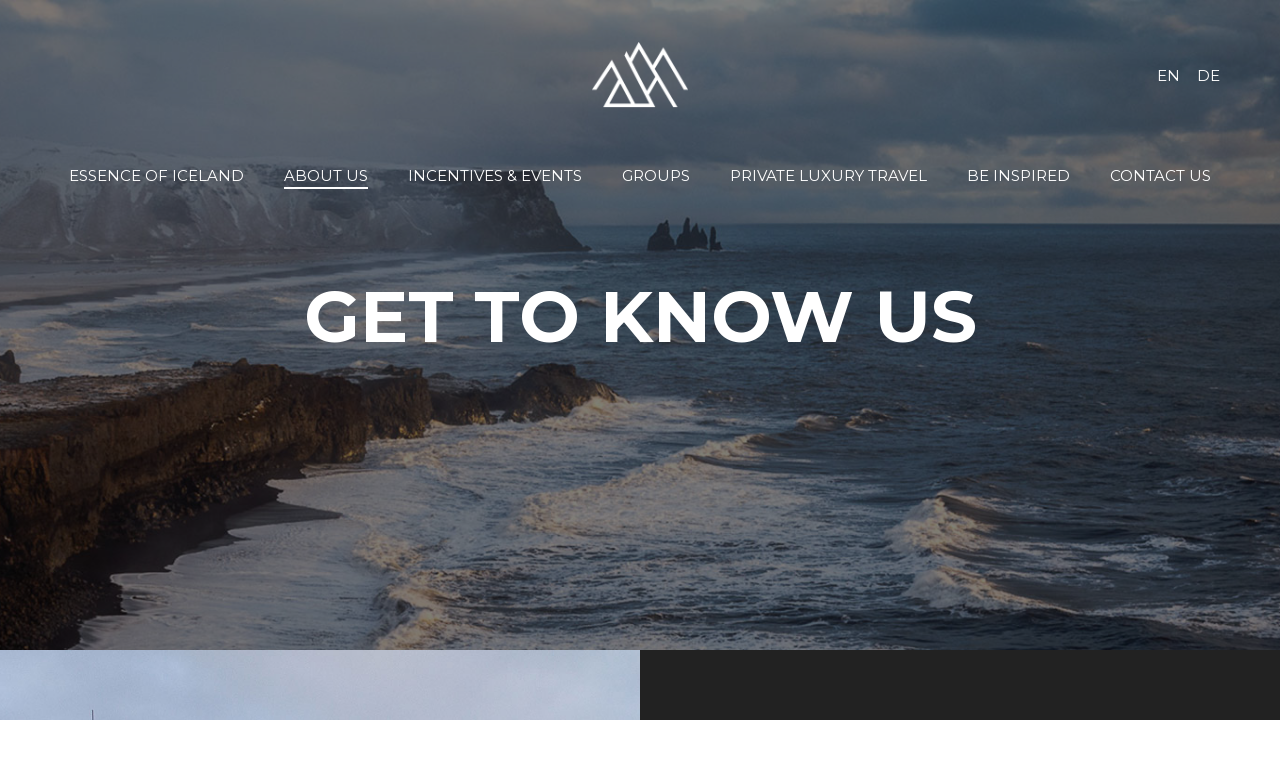

--- FILE ---
content_type: text/html; charset=UTF-8
request_url: https://essenceoficeland.is/about-us/
body_size: 19479
content:
<!DOCTYPE html>
<html lang="en-US" >
<head>
		<meta charset="UTF-8" /><meta name="viewport" content="width=device-width, initial-scale=1.0, minimum-scale=1.0, maximum-scale=1.0, user-scalable=0" /><meta http-equiv="X-UA-Compatible" content="IE=edge,chrome=1" /><meta name="format-detection" content="telephone=no"><script type="text/javascript">var ajaxurl = "https://essenceoficeland.is/wp-admin/admin-ajax.php";</script><meta name='robots' content='index, follow, max-image-preview:large, max-snippet:-1, max-video-preview:-1' />
<link rel="alternate" hreflang="en" href="https://essenceoficeland.is/about-us/" />
<link rel="alternate" hreflang="de" href="https://essenceoficeland.is/de/about-us/" />
<link rel="alternate" hreflang="x-default" href="https://essenceoficeland.is/about-us/" />

		<style id="critical-path-css" type="text/css">
			body,html{width:100%;height:100%;margin:0;padding:0}.page-preloader{top:0;left:0;z-index:999;position:fixed;height:100%;width:100%;text-align:center}.preloader-preview-area{-webkit-animation-delay:-.2s;animation-delay:-.2s;top:50%;-webkit-transform:translateY(100%);-ms-transform:translateY(100%);transform:translateY(100%);margin-top:10px;max-height:calc(50% - 20px);opacity:1;width:100%;text-align:center;position:absolute}.preloader-logo{max-width:90%;top:50%;-webkit-transform:translateY(-100%);-ms-transform:translateY(-100%);transform:translateY(-100%);margin:-10px auto 0 auto;max-height:calc(50% - 20px);opacity:1;position:relative}.ball-pulse>div{width:15px;height:15px;border-radius:100%;margin:2px;-webkit-animation-fill-mode:both;animation-fill-mode:both;display:inline-block;-webkit-animation:ball-pulse .75s infinite cubic-bezier(.2,.68,.18,1.08);animation:ball-pulse .75s infinite cubic-bezier(.2,.68,.18,1.08)}.ball-pulse>div:nth-child(1){-webkit-animation-delay:-.36s;animation-delay:-.36s}.ball-pulse>div:nth-child(2){-webkit-animation-delay:-.24s;animation-delay:-.24s}.ball-pulse>div:nth-child(3){-webkit-animation-delay:-.12s;animation-delay:-.12s}@-webkit-keyframes ball-pulse{0%{-webkit-transform:scale(1);transform:scale(1);opacity:1}45%{-webkit-transform:scale(.1);transform:scale(.1);opacity:.7}80%{-webkit-transform:scale(1);transform:scale(1);opacity:1}}@keyframes ball-pulse{0%{-webkit-transform:scale(1);transform:scale(1);opacity:1}45%{-webkit-transform:scale(.1);transform:scale(.1);opacity:.7}80%{-webkit-transform:scale(1);transform:scale(1);opacity:1}}.ball-clip-rotate-pulse{position:relative;-webkit-transform:translateY(-15px) translateX(-10px);-ms-transform:translateY(-15px) translateX(-10px);transform:translateY(-15px) translateX(-10px);display:inline-block}.ball-clip-rotate-pulse>div{-webkit-animation-fill-mode:both;animation-fill-mode:both;position:absolute;top:0;left:0;border-radius:100%}.ball-clip-rotate-pulse>div:first-child{height:36px;width:36px;top:7px;left:-7px;-webkit-animation:ball-clip-rotate-pulse-scale 1s 0s cubic-bezier(.09,.57,.49,.9) infinite;animation:ball-clip-rotate-pulse-scale 1s 0s cubic-bezier(.09,.57,.49,.9) infinite}.ball-clip-rotate-pulse>div:last-child{position:absolute;width:50px;height:50px;left:-16px;top:-2px;background:0 0;border:2px solid;-webkit-animation:ball-clip-rotate-pulse-rotate 1s 0s cubic-bezier(.09,.57,.49,.9) infinite;animation:ball-clip-rotate-pulse-rotate 1s 0s cubic-bezier(.09,.57,.49,.9) infinite;-webkit-animation-duration:1s;animation-duration:1s}@-webkit-keyframes ball-clip-rotate-pulse-rotate{0%{-webkit-transform:rotate(0) scale(1);transform:rotate(0) scale(1)}50%{-webkit-transform:rotate(180deg) scale(.6);transform:rotate(180deg) scale(.6)}100%{-webkit-transform:rotate(360deg) scale(1);transform:rotate(360deg) scale(1)}}@keyframes ball-clip-rotate-pulse-rotate{0%{-webkit-transform:rotate(0) scale(1);transform:rotate(0) scale(1)}50%{-webkit-transform:rotate(180deg) scale(.6);transform:rotate(180deg) scale(.6)}100%{-webkit-transform:rotate(360deg) scale(1);transform:rotate(360deg) scale(1)}}@-webkit-keyframes ball-clip-rotate-pulse-scale{30%{-webkit-transform:scale(.3);transform:scale(.3)}100%{-webkit-transform:scale(1);transform:scale(1)}}@keyframes ball-clip-rotate-pulse-scale{30%{-webkit-transform:scale(.3);transform:scale(.3)}100%{-webkit-transform:scale(1);transform:scale(1)}}@-webkit-keyframes square-spin{25%{-webkit-transform:perspective(100px) rotateX(180deg) rotateY(0);transform:perspective(100px) rotateX(180deg) rotateY(0)}50%{-webkit-transform:perspective(100px) rotateX(180deg) rotateY(180deg);transform:perspective(100px) rotateX(180deg) rotateY(180deg)}75%{-webkit-transform:perspective(100px) rotateX(0) rotateY(180deg);transform:perspective(100px) rotateX(0) rotateY(180deg)}100%{-webkit-transform:perspective(100px) rotateX(0) rotateY(0);transform:perspective(100px) rotateX(0) rotateY(0)}}@keyframes square-spin{25%{-webkit-transform:perspective(100px) rotateX(180deg) rotateY(0);transform:perspective(100px) rotateX(180deg) rotateY(0)}50%{-webkit-transform:perspective(100px) rotateX(180deg) rotateY(180deg);transform:perspective(100px) rotateX(180deg) rotateY(180deg)}75%{-webkit-transform:perspective(100px) rotateX(0) rotateY(180deg);transform:perspective(100px) rotateX(0) rotateY(180deg)}100%{-webkit-transform:perspective(100px) rotateX(0) rotateY(0);transform:perspective(100px) rotateX(0) rotateY(0)}}.square-spin{display:inline-block}.square-spin>div{-webkit-animation-fill-mode:both;animation-fill-mode:both;width:50px;height:50px;-webkit-animation:square-spin 3s 0s cubic-bezier(.09,.57,.49,.9) infinite;animation:square-spin 3s 0s cubic-bezier(.09,.57,.49,.9) infinite}.cube-transition{position:relative;-webkit-transform:translate(-25px,-25px);-ms-transform:translate(-25px,-25px);transform:translate(-25px,-25px);display:inline-block}.cube-transition>div{-webkit-animation-fill-mode:both;animation-fill-mode:both;width:15px;height:15px;position:absolute;top:-5px;left:-5px;-webkit-animation:cube-transition 1.6s 0s infinite ease-in-out;animation:cube-transition 1.6s 0s infinite ease-in-out}.cube-transition>div:last-child{-webkit-animation-delay:-.8s;animation-delay:-.8s}@-webkit-keyframes cube-transition{25%{-webkit-transform:translateX(50px) scale(.5) rotate(-90deg);transform:translateX(50px) scale(.5) rotate(-90deg)}50%{-webkit-transform:translate(50px,50px) rotate(-180deg);transform:translate(50px,50px) rotate(-180deg)}75%{-webkit-transform:translateY(50px) scale(.5) rotate(-270deg);transform:translateY(50px) scale(.5) rotate(-270deg)}100%{-webkit-transform:rotate(-360deg);transform:rotate(-360deg)}}@keyframes cube-transition{25%{-webkit-transform:translateX(50px) scale(.5) rotate(-90deg);transform:translateX(50px) scale(.5) rotate(-90deg)}50%{-webkit-transform:translate(50px,50px) rotate(-180deg);transform:translate(50px,50px) rotate(-180deg)}75%{-webkit-transform:translateY(50px) scale(.5) rotate(-270deg);transform:translateY(50px) scale(.5) rotate(-270deg)}100%{-webkit-transform:rotate(-360deg);transform:rotate(-360deg)}}.ball-scale>div{border-radius:100%;margin:2px;-webkit-animation-fill-mode:both;animation-fill-mode:both;display:inline-block;height:60px;width:60px;-webkit-animation:ball-scale 1s 0s ease-in-out infinite;animation:ball-scale 1s 0s ease-in-out infinite}@-webkit-keyframes ball-scale{0%{-webkit-transform:scale(0);transform:scale(0)}100%{-webkit-transform:scale(1);transform:scale(1);opacity:0}}@keyframes ball-scale{0%{-webkit-transform:scale(0);transform:scale(0)}100%{-webkit-transform:scale(1);transform:scale(1);opacity:0}}.line-scale>div{-webkit-animation-fill-mode:both;animation-fill-mode:both;display:inline-block;width:5px;height:50px;border-radius:2px;margin:2px}.line-scale>div:nth-child(1){-webkit-animation:line-scale 1s -.5s infinite cubic-bezier(.2,.68,.18,1.08);animation:line-scale 1s -.5s infinite cubic-bezier(.2,.68,.18,1.08)}.line-scale>div:nth-child(2){-webkit-animation:line-scale 1s -.4s infinite cubic-bezier(.2,.68,.18,1.08);animation:line-scale 1s -.4s infinite cubic-bezier(.2,.68,.18,1.08)}.line-scale>div:nth-child(3){-webkit-animation:line-scale 1s -.3s infinite cubic-bezier(.2,.68,.18,1.08);animation:line-scale 1s -.3s infinite cubic-bezier(.2,.68,.18,1.08)}.line-scale>div:nth-child(4){-webkit-animation:line-scale 1s -.2s infinite cubic-bezier(.2,.68,.18,1.08);animation:line-scale 1s -.2s infinite cubic-bezier(.2,.68,.18,1.08)}.line-scale>div:nth-child(5){-webkit-animation:line-scale 1s -.1s infinite cubic-bezier(.2,.68,.18,1.08);animation:line-scale 1s -.1s infinite cubic-bezier(.2,.68,.18,1.08)}@-webkit-keyframes line-scale{0%{-webkit-transform:scaley(1);transform:scaley(1)}50%{-webkit-transform:scaley(.4);transform:scaley(.4)}100%{-webkit-transform:scaley(1);transform:scaley(1)}}@keyframes line-scale{0%{-webkit-transform:scaley(1);transform:scaley(1)}50%{-webkit-transform:scaley(.4);transform:scaley(.4)}100%{-webkit-transform:scaley(1);transform:scaley(1)}}.ball-scale-multiple{position:relative;-webkit-transform:translateY(30px);-ms-transform:translateY(30px);transform:translateY(30px);display:inline-block}.ball-scale-multiple>div{border-radius:100%;-webkit-animation-fill-mode:both;animation-fill-mode:both;margin:2px;position:absolute;left:-30px;top:0;opacity:0;margin:0;width:50px;height:50px;-webkit-animation:ball-scale-multiple 1s 0s linear infinite;animation:ball-scale-multiple 1s 0s linear infinite}.ball-scale-multiple>div:nth-child(2){-webkit-animation-delay:-.2s;animation-delay:-.2s}.ball-scale-multiple>div:nth-child(3){-webkit-animation-delay:-.2s;animation-delay:-.2s}@-webkit-keyframes ball-scale-multiple{0%{-webkit-transform:scale(0);transform:scale(0);opacity:0}5%{opacity:1}100%{-webkit-transform:scale(1);transform:scale(1);opacity:0}}@keyframes ball-scale-multiple{0%{-webkit-transform:scale(0);transform:scale(0);opacity:0}5%{opacity:1}100%{-webkit-transform:scale(1);transform:scale(1);opacity:0}}.ball-pulse-sync{display:inline-block}.ball-pulse-sync>div{width:15px;height:15px;border-radius:100%;margin:2px;-webkit-animation-fill-mode:both;animation-fill-mode:both;display:inline-block}.ball-pulse-sync>div:nth-child(1){-webkit-animation:ball-pulse-sync .6s -.21s infinite ease-in-out;animation:ball-pulse-sync .6s -.21s infinite ease-in-out}.ball-pulse-sync>div:nth-child(2){-webkit-animation:ball-pulse-sync .6s -.14s infinite ease-in-out;animation:ball-pulse-sync .6s -.14s infinite ease-in-out}.ball-pulse-sync>div:nth-child(3){-webkit-animation:ball-pulse-sync .6s -70ms infinite ease-in-out;animation:ball-pulse-sync .6s -70ms infinite ease-in-out}@-webkit-keyframes ball-pulse-sync{33%{-webkit-transform:translateY(10px);transform:translateY(10px)}66%{-webkit-transform:translateY(-10px);transform:translateY(-10px)}100%{-webkit-transform:translateY(0);transform:translateY(0)}}@keyframes ball-pulse-sync{33%{-webkit-transform:translateY(10px);transform:translateY(10px)}66%{-webkit-transform:translateY(-10px);transform:translateY(-10px)}100%{-webkit-transform:translateY(0);transform:translateY(0)}}.transparent-circle{display:inline-block;border-top:.5em solid rgba(255,255,255,.2);border-right:.5em solid rgba(255,255,255,.2);border-bottom:.5em solid rgba(255,255,255,.2);border-left:.5em solid #fff;-webkit-transform:translateZ(0);transform:translateZ(0);-webkit-animation:transparent-circle 1.1s infinite linear;animation:transparent-circle 1.1s infinite linear;width:50px;height:50px;border-radius:50%}.transparent-circle:after{border-radius:50%;width:10em;height:10em}@-webkit-keyframes transparent-circle{0%{-webkit-transform:rotate(0);transform:rotate(0)}100%{-webkit-transform:rotate(360deg);transform:rotate(360deg)}}@keyframes transparent-circle{0%{-webkit-transform:rotate(0);transform:rotate(0)}100%{-webkit-transform:rotate(360deg);transform:rotate(360deg)}}.ball-spin-fade-loader{position:relative;top:-10px;left:-10px;display:inline-block}.ball-spin-fade-loader>div{width:15px;height:15px;border-radius:100%;margin:2px;-webkit-animation-fill-mode:both;animation-fill-mode:both;position:absolute;-webkit-animation:ball-spin-fade-loader 1s infinite linear;animation:ball-spin-fade-loader 1s infinite linear}.ball-spin-fade-loader>div:nth-child(1){top:25px;left:0;animation-delay:-.84s;-webkit-animation-delay:-.84s}.ball-spin-fade-loader>div:nth-child(2){top:17.05px;left:17.05px;animation-delay:-.72s;-webkit-animation-delay:-.72s}.ball-spin-fade-loader>div:nth-child(3){top:0;left:25px;animation-delay:-.6s;-webkit-animation-delay:-.6s}.ball-spin-fade-loader>div:nth-child(4){top:-17.05px;left:17.05px;animation-delay:-.48s;-webkit-animation-delay:-.48s}.ball-spin-fade-loader>div:nth-child(5){top:-25px;left:0;animation-delay:-.36s;-webkit-animation-delay:-.36s}.ball-spin-fade-loader>div:nth-child(6){top:-17.05px;left:-17.05px;animation-delay:-.24s;-webkit-animation-delay:-.24s}.ball-spin-fade-loader>div:nth-child(7){top:0;left:-25px;animation-delay:-.12s;-webkit-animation-delay:-.12s}.ball-spin-fade-loader>div:nth-child(8){top:17.05px;left:-17.05px;animation-delay:0s;-webkit-animation-delay:0s}@-webkit-keyframes ball-spin-fade-loader{50%{opacity:.3;-webkit-transform:scale(.4);transform:scale(.4)}100%{opacity:1;-webkit-transform:scale(1);transform:scale(1)}}@keyframes ball-spin-fade-loader{50%{opacity:.3;-webkit-transform:scale(.4);transform:scale(.4)}100%{opacity:1;-webkit-transform:scale(1);transform:scale(1)}}		</style>

		
	<!-- This site is optimized with the Yoast SEO plugin v25.0 - https://yoast.com/wordpress/plugins/seo/ -->
	<title>About Essence of Iceland | essenceoficeland.is</title>
<link crossorigin data-rocket-preconnect href="https://connect.facebook.net" rel="preconnect">
<link crossorigin data-rocket-preconnect href="https://fonts.googleapis.com" rel="preconnect">
<link crossorigin data-rocket-preconnect href="https://www.googletagmanager.com" rel="preconnect">
<link crossorigin data-rocket-preconnect href="https://googleads.g.doubleclick.net" rel="preconnect">
<link data-rocket-preload as="style" href="https://fonts.googleapis.com/css?family=Montserrat%3A100italic%2C200italic%2C300italic%2C400italic%2C500italic%2C600italic%2C700italic%2C800italic%2C900italic%2C100%2C200%2C300%2C400%2C500%2C600%2C700%2C800%2C900&#038;display=swap" rel="preload">
<link href="https://fonts.googleapis.com/css?family=Montserrat%3A100italic%2C200italic%2C300italic%2C400italic%2C500italic%2C600italic%2C700italic%2C800italic%2C900italic%2C100%2C200%2C300%2C400%2C500%2C600%2C700%2C800%2C900&#038;display=swap" media="print" onload="this.media=&#039;all&#039;" rel="stylesheet">
<noscript><link rel="stylesheet" href="https://fonts.googleapis.com/css?family=Montserrat%3A100italic%2C200italic%2C300italic%2C400italic%2C500italic%2C600italic%2C700italic%2C800italic%2C900italic%2C100%2C200%2C300%2C400%2C500%2C600%2C700%2C800%2C900&#038;display=swap"></noscript><link rel="preload" data-rocket-preload as="image" href="https://essenceoficeland.is/wp-content/uploads/2016/01/about-us-header.jpg" fetchpriority="high">
	<meta name="description" content="Essence of Iceland offers high-end, authentic, and bespoke programs for travellers who want to experience true Iceland. Read about us here." />
	<link rel="canonical" href="https://essenceoficeland.is/about-us/" />
	<meta property="og:locale" content="en_US" />
	<meta property="og:type" content="article" />
	<meta property="og:title" content="About Essence of Iceland | essenceoficeland.is" />
	<meta property="og:description" content="Essence of Iceland offers high-end, authentic, and bespoke programs for travellers who want to experience true Iceland. Read about us here." />
	<meta property="og:url" content="https://essenceoficeland.is/about-us/" />
	<meta property="og:site_name" content="essenceoficeland.is" />
	<meta property="article:publisher" content="https://www.facebook.com/essenceoficeland/" />
	<meta property="article:modified_time" content="2023-11-09T14:28:56+00:00" />
	<meta property="og:image" content="https://essenceoficeland.is/wp-content/uploads/2016/01/contact-us.jpg" />
	<meta property="og:image:width" content="1920" />
	<meta property="og:image:height" content="1080" />
	<meta property="og:image:type" content="image/jpeg" />
	<meta name="twitter:card" content="summary_large_image" />
	<meta name="twitter:label1" content="Est. reading time" />
	<meta name="twitter:data1" content="2 minutes" />
	<script type="application/ld+json" class="yoast-schema-graph">{"@context":"https://schema.org","@graph":[{"@type":"WebPage","@id":"https://essenceoficeland.is/about-us/","url":"https://essenceoficeland.is/about-us/","name":"About Essence of Iceland | essenceoficeland.is","isPartOf":{"@id":"https://essenceoficeland.is/#website"},"datePublished":"2016-01-04T14:43:18+00:00","dateModified":"2023-11-09T14:28:56+00:00","description":"Essence of Iceland offers high-end, authentic, and bespoke programs for travellers who want to experience true Iceland. Read about us here.","breadcrumb":{"@id":"https://essenceoficeland.is/about-us/#breadcrumb"},"inLanguage":"en-US","potentialAction":[{"@type":"ReadAction","target":["https://essenceoficeland.is/about-us/"]}]},{"@type":"BreadcrumbList","@id":"https://essenceoficeland.is/about-us/#breadcrumb","itemListElement":[{"@type":"ListItem","position":1,"name":"Home","item":"https://essenceoficeland.is/"},{"@type":"ListItem","position":2,"name":"About Us"}]},{"@type":"WebSite","@id":"https://essenceoficeland.is/#website","url":"https://essenceoficeland.is/","name":"essenceoficeland.is","description":"Custom Destination Management in Iceland","potentialAction":[{"@type":"SearchAction","target":{"@type":"EntryPoint","urlTemplate":"https://essenceoficeland.is/?s={search_term_string}"},"query-input":{"@type":"PropertyValueSpecification","valueRequired":true,"valueName":"search_term_string"}}],"inLanguage":"en-US"}]}</script>
	<!-- / Yoast SEO plugin. -->


<link href='https://fonts.gstatic.com' crossorigin rel='preconnect' />
<link rel="alternate" type="application/rss+xml" title="essenceoficeland.is &raquo; Feed" href="https://essenceoficeland.is/feed/" />

<link rel="shortcut icon" href="https://essenceoficeland.is/wp-content/uploads/2016/04/fav.png"  />
<script type="text/javascript">window.abb = {};php = {};window.PHP = {};PHP.ajax = "https://essenceoficeland.is/wp-admin/admin-ajax.php";PHP.wp_p_id = "5242";var mk_header_parallax, mk_banner_parallax, mk_page_parallax, mk_footer_parallax, mk_body_parallax;var mk_images_dir = "https://essenceoficeland.is/wp-content/themes/jupiter/assets/images",mk_theme_js_path = "https://essenceoficeland.is/wp-content/themes/jupiter/assets/js",mk_theme_dir = "https://essenceoficeland.is/wp-content/themes/jupiter",mk_captcha_placeholder = "Enter Captcha",mk_captcha_invalid_txt = "Invalid. Try again.",mk_captcha_correct_txt = "Captcha correct.",mk_responsive_nav_width = 1200,mk_vertical_header_back = "Back",mk_vertical_header_anim = "1",mk_check_rtl = true,mk_grid_width = 1200,mk_ajax_search_option = "disable",mk_preloader_bg_color = "#222222",mk_accent_color = "#9f7e4a",mk_go_to_top =  "false",mk_smooth_scroll =  "true",mk_show_background_video =  "true",mk_preloader_bar_color = "#9f7e4a",mk_preloader_logo = "https://essenceoficeland.is/wp-content/uploads/2016/04/color-logo-essence.png";var mk_header_parallax = false,mk_banner_parallax = false,mk_footer_parallax = false,mk_body_parallax = false,mk_no_more_posts = "No More Posts",mk_typekit_id   = "",mk_google_fonts = ["Montserrat:100italic,200italic,300italic,400italic,500italic,600italic,700italic,800italic,900italic,100,200,300,400,500,600,700,800,900"],mk_global_lazyload = true;</script>		<!-- This site uses the Google Analytics by MonsterInsights plugin v9.9.0 - Using Analytics tracking - https://www.monsterinsights.com/ -->
							<script src="//www.googletagmanager.com/gtag/js?id=G-P76B7F26L5"  data-cfasync="false" data-wpfc-render="false" type="text/javascript" async></script>
			<script data-cfasync="false" data-wpfc-render="false" type="text/javascript">
				var mi_version = '9.9.0';
				var mi_track_user = true;
				var mi_no_track_reason = '';
								var MonsterInsightsDefaultLocations = {"page_location":"https:\/\/essenceoficeland.is\/about-us\/"};
								if ( typeof MonsterInsightsPrivacyGuardFilter === 'function' ) {
					var MonsterInsightsLocations = (typeof MonsterInsightsExcludeQuery === 'object') ? MonsterInsightsPrivacyGuardFilter( MonsterInsightsExcludeQuery ) : MonsterInsightsPrivacyGuardFilter( MonsterInsightsDefaultLocations );
				} else {
					var MonsterInsightsLocations = (typeof MonsterInsightsExcludeQuery === 'object') ? MonsterInsightsExcludeQuery : MonsterInsightsDefaultLocations;
				}

								var disableStrs = [
										'ga-disable-G-P76B7F26L5',
									];

				/* Function to detect opted out users */
				function __gtagTrackerIsOptedOut() {
					for (var index = 0; index < disableStrs.length; index++) {
						if (document.cookie.indexOf(disableStrs[index] + '=true') > -1) {
							return true;
						}
					}

					return false;
				}

				/* Disable tracking if the opt-out cookie exists. */
				if (__gtagTrackerIsOptedOut()) {
					for (var index = 0; index < disableStrs.length; index++) {
						window[disableStrs[index]] = true;
					}
				}

				/* Opt-out function */
				function __gtagTrackerOptout() {
					for (var index = 0; index < disableStrs.length; index++) {
						document.cookie = disableStrs[index] + '=true; expires=Thu, 31 Dec 2099 23:59:59 UTC; path=/';
						window[disableStrs[index]] = true;
					}
				}

				if ('undefined' === typeof gaOptout) {
					function gaOptout() {
						__gtagTrackerOptout();
					}
				}
								window.dataLayer = window.dataLayer || [];

				window.MonsterInsightsDualTracker = {
					helpers: {},
					trackers: {},
				};
				if (mi_track_user) {
					function __gtagDataLayer() {
						dataLayer.push(arguments);
					}

					function __gtagTracker(type, name, parameters) {
						if (!parameters) {
							parameters = {};
						}

						if (parameters.send_to) {
							__gtagDataLayer.apply(null, arguments);
							return;
						}

						if (type === 'event') {
														parameters.send_to = monsterinsights_frontend.v4_id;
							var hookName = name;
							if (typeof parameters['event_category'] !== 'undefined') {
								hookName = parameters['event_category'] + ':' + name;
							}

							if (typeof MonsterInsightsDualTracker.trackers[hookName] !== 'undefined') {
								MonsterInsightsDualTracker.trackers[hookName](parameters);
							} else {
								__gtagDataLayer('event', name, parameters);
							}
							
						} else {
							__gtagDataLayer.apply(null, arguments);
						}
					}

					__gtagTracker('js', new Date());
					__gtagTracker('set', {
						'developer_id.dZGIzZG': true,
											});
					if ( MonsterInsightsLocations.page_location ) {
						__gtagTracker('set', MonsterInsightsLocations);
					}
										__gtagTracker('config', 'G-P76B7F26L5', {"forceSSL":"true"} );
										window.gtag = __gtagTracker;										(function () {
						/* https://developers.google.com/analytics/devguides/collection/analyticsjs/ */
						/* ga and __gaTracker compatibility shim. */
						var noopfn = function () {
							return null;
						};
						var newtracker = function () {
							return new Tracker();
						};
						var Tracker = function () {
							return null;
						};
						var p = Tracker.prototype;
						p.get = noopfn;
						p.set = noopfn;
						p.send = function () {
							var args = Array.prototype.slice.call(arguments);
							args.unshift('send');
							__gaTracker.apply(null, args);
						};
						var __gaTracker = function () {
							var len = arguments.length;
							if (len === 0) {
								return;
							}
							var f = arguments[len - 1];
							if (typeof f !== 'object' || f === null || typeof f.hitCallback !== 'function') {
								if ('send' === arguments[0]) {
									var hitConverted, hitObject = false, action;
									if ('event' === arguments[1]) {
										if ('undefined' !== typeof arguments[3]) {
											hitObject = {
												'eventAction': arguments[3],
												'eventCategory': arguments[2],
												'eventLabel': arguments[4],
												'value': arguments[5] ? arguments[5] : 1,
											}
										}
									}
									if ('pageview' === arguments[1]) {
										if ('undefined' !== typeof arguments[2]) {
											hitObject = {
												'eventAction': 'page_view',
												'page_path': arguments[2],
											}
										}
									}
									if (typeof arguments[2] === 'object') {
										hitObject = arguments[2];
									}
									if (typeof arguments[5] === 'object') {
										Object.assign(hitObject, arguments[5]);
									}
									if ('undefined' !== typeof arguments[1].hitType) {
										hitObject = arguments[1];
										if ('pageview' === hitObject.hitType) {
											hitObject.eventAction = 'page_view';
										}
									}
									if (hitObject) {
										action = 'timing' === arguments[1].hitType ? 'timing_complete' : hitObject.eventAction;
										hitConverted = mapArgs(hitObject);
										__gtagTracker('event', action, hitConverted);
									}
								}
								return;
							}

							function mapArgs(args) {
								var arg, hit = {};
								var gaMap = {
									'eventCategory': 'event_category',
									'eventAction': 'event_action',
									'eventLabel': 'event_label',
									'eventValue': 'event_value',
									'nonInteraction': 'non_interaction',
									'timingCategory': 'event_category',
									'timingVar': 'name',
									'timingValue': 'value',
									'timingLabel': 'event_label',
									'page': 'page_path',
									'location': 'page_location',
									'title': 'page_title',
									'referrer' : 'page_referrer',
								};
								for (arg in args) {
																		if (!(!args.hasOwnProperty(arg) || !gaMap.hasOwnProperty(arg))) {
										hit[gaMap[arg]] = args[arg];
									} else {
										hit[arg] = args[arg];
									}
								}
								return hit;
							}

							try {
								f.hitCallback();
							} catch (ex) {
							}
						};
						__gaTracker.create = newtracker;
						__gaTracker.getByName = newtracker;
						__gaTracker.getAll = function () {
							return [];
						};
						__gaTracker.remove = noopfn;
						__gaTracker.loaded = true;
						window['__gaTracker'] = __gaTracker;
					})();
									} else {
										console.log("");
					(function () {
						function __gtagTracker() {
							return null;
						}

						window['__gtagTracker'] = __gtagTracker;
						window['gtag'] = __gtagTracker;
					})();
									}
			</script>
			
							<!-- / Google Analytics by MonsterInsights -->
		<link rel='stylesheet' id='wp-block-library-css' href='https://essenceoficeland.is/wp-includes/css/dist/block-library/style.min.css' type='text/css' media='all' />
<style id='wp-block-library-theme-inline-css' type='text/css'>
.wp-block-audio :where(figcaption){color:#555;font-size:13px;text-align:center}.is-dark-theme .wp-block-audio :where(figcaption){color:#ffffffa6}.wp-block-audio{margin:0 0 1em}.wp-block-code{border:1px solid #ccc;border-radius:4px;font-family:Menlo,Consolas,monaco,monospace;padding:.8em 1em}.wp-block-embed :where(figcaption){color:#555;font-size:13px;text-align:center}.is-dark-theme .wp-block-embed :where(figcaption){color:#ffffffa6}.wp-block-embed{margin:0 0 1em}.blocks-gallery-caption{color:#555;font-size:13px;text-align:center}.is-dark-theme .blocks-gallery-caption{color:#ffffffa6}:root :where(.wp-block-image figcaption){color:#555;font-size:13px;text-align:center}.is-dark-theme :root :where(.wp-block-image figcaption){color:#ffffffa6}.wp-block-image{margin:0 0 1em}.wp-block-pullquote{border-bottom:4px solid;border-top:4px solid;color:currentColor;margin-bottom:1.75em}.wp-block-pullquote cite,.wp-block-pullquote footer,.wp-block-pullquote__citation{color:currentColor;font-size:.8125em;font-style:normal;text-transform:uppercase}.wp-block-quote{border-left:.25em solid;margin:0 0 1.75em;padding-left:1em}.wp-block-quote cite,.wp-block-quote footer{color:currentColor;font-size:.8125em;font-style:normal;position:relative}.wp-block-quote.has-text-align-right{border-left:none;border-right:.25em solid;padding-left:0;padding-right:1em}.wp-block-quote.has-text-align-center{border:none;padding-left:0}.wp-block-quote.is-large,.wp-block-quote.is-style-large,.wp-block-quote.is-style-plain{border:none}.wp-block-search .wp-block-search__label{font-weight:700}.wp-block-search__button{border:1px solid #ccc;padding:.375em .625em}:where(.wp-block-group.has-background){padding:1.25em 2.375em}.wp-block-separator.has-css-opacity{opacity:.4}.wp-block-separator{border:none;border-bottom:2px solid;margin-left:auto;margin-right:auto}.wp-block-separator.has-alpha-channel-opacity{opacity:1}.wp-block-separator:not(.is-style-wide):not(.is-style-dots){width:100px}.wp-block-separator.has-background:not(.is-style-dots){border-bottom:none;height:1px}.wp-block-separator.has-background:not(.is-style-wide):not(.is-style-dots){height:2px}.wp-block-table{margin:0 0 1em}.wp-block-table td,.wp-block-table th{word-break:normal}.wp-block-table :where(figcaption){color:#555;font-size:13px;text-align:center}.is-dark-theme .wp-block-table :where(figcaption){color:#ffffffa6}.wp-block-video :where(figcaption){color:#555;font-size:13px;text-align:center}.is-dark-theme .wp-block-video :where(figcaption){color:#ffffffa6}.wp-block-video{margin:0 0 1em}:root :where(.wp-block-template-part.has-background){margin-bottom:0;margin-top:0;padding:1.25em 2.375em}
</style>
<style id='classic-theme-styles-inline-css' type='text/css'>
/*! This file is auto-generated */
.wp-block-button__link{color:#fff;background-color:#32373c;border-radius:9999px;box-shadow:none;text-decoration:none;padding:calc(.667em + 2px) calc(1.333em + 2px);font-size:1.125em}.wp-block-file__button{background:#32373c;color:#fff;text-decoration:none}
</style>
<style id='global-styles-inline-css' type='text/css'>
:root{--wp--preset--aspect-ratio--square: 1;--wp--preset--aspect-ratio--4-3: 4/3;--wp--preset--aspect-ratio--3-4: 3/4;--wp--preset--aspect-ratio--3-2: 3/2;--wp--preset--aspect-ratio--2-3: 2/3;--wp--preset--aspect-ratio--16-9: 16/9;--wp--preset--aspect-ratio--9-16: 9/16;--wp--preset--color--black: #000000;--wp--preset--color--cyan-bluish-gray: #abb8c3;--wp--preset--color--white: #ffffff;--wp--preset--color--pale-pink: #f78da7;--wp--preset--color--vivid-red: #cf2e2e;--wp--preset--color--luminous-vivid-orange: #ff6900;--wp--preset--color--luminous-vivid-amber: #fcb900;--wp--preset--color--light-green-cyan: #7bdcb5;--wp--preset--color--vivid-green-cyan: #00d084;--wp--preset--color--pale-cyan-blue: #8ed1fc;--wp--preset--color--vivid-cyan-blue: #0693e3;--wp--preset--color--vivid-purple: #9b51e0;--wp--preset--gradient--vivid-cyan-blue-to-vivid-purple: linear-gradient(135deg,rgba(6,147,227,1) 0%,rgb(155,81,224) 100%);--wp--preset--gradient--light-green-cyan-to-vivid-green-cyan: linear-gradient(135deg,rgb(122,220,180) 0%,rgb(0,208,130) 100%);--wp--preset--gradient--luminous-vivid-amber-to-luminous-vivid-orange: linear-gradient(135deg,rgba(252,185,0,1) 0%,rgba(255,105,0,1) 100%);--wp--preset--gradient--luminous-vivid-orange-to-vivid-red: linear-gradient(135deg,rgba(255,105,0,1) 0%,rgb(207,46,46) 100%);--wp--preset--gradient--very-light-gray-to-cyan-bluish-gray: linear-gradient(135deg,rgb(238,238,238) 0%,rgb(169,184,195) 100%);--wp--preset--gradient--cool-to-warm-spectrum: linear-gradient(135deg,rgb(74,234,220) 0%,rgb(151,120,209) 20%,rgb(207,42,186) 40%,rgb(238,44,130) 60%,rgb(251,105,98) 80%,rgb(254,248,76) 100%);--wp--preset--gradient--blush-light-purple: linear-gradient(135deg,rgb(255,206,236) 0%,rgb(152,150,240) 100%);--wp--preset--gradient--blush-bordeaux: linear-gradient(135deg,rgb(254,205,165) 0%,rgb(254,45,45) 50%,rgb(107,0,62) 100%);--wp--preset--gradient--luminous-dusk: linear-gradient(135deg,rgb(255,203,112) 0%,rgb(199,81,192) 50%,rgb(65,88,208) 100%);--wp--preset--gradient--pale-ocean: linear-gradient(135deg,rgb(255,245,203) 0%,rgb(182,227,212) 50%,rgb(51,167,181) 100%);--wp--preset--gradient--electric-grass: linear-gradient(135deg,rgb(202,248,128) 0%,rgb(113,206,126) 100%);--wp--preset--gradient--midnight: linear-gradient(135deg,rgb(2,3,129) 0%,rgb(40,116,252) 100%);--wp--preset--font-size--small: 13px;--wp--preset--font-size--medium: 20px;--wp--preset--font-size--large: 36px;--wp--preset--font-size--x-large: 42px;--wp--preset--spacing--20: 0.44rem;--wp--preset--spacing--30: 0.67rem;--wp--preset--spacing--40: 1rem;--wp--preset--spacing--50: 1.5rem;--wp--preset--spacing--60: 2.25rem;--wp--preset--spacing--70: 3.38rem;--wp--preset--spacing--80: 5.06rem;--wp--preset--shadow--natural: 6px 6px 9px rgba(0, 0, 0, 0.2);--wp--preset--shadow--deep: 12px 12px 50px rgba(0, 0, 0, 0.4);--wp--preset--shadow--sharp: 6px 6px 0px rgba(0, 0, 0, 0.2);--wp--preset--shadow--outlined: 6px 6px 0px -3px rgba(255, 255, 255, 1), 6px 6px rgba(0, 0, 0, 1);--wp--preset--shadow--crisp: 6px 6px 0px rgba(0, 0, 0, 1);}:where(.is-layout-flex){gap: 0.5em;}:where(.is-layout-grid){gap: 0.5em;}body .is-layout-flex{display: flex;}.is-layout-flex{flex-wrap: wrap;align-items: center;}.is-layout-flex > :is(*, div){margin: 0;}body .is-layout-grid{display: grid;}.is-layout-grid > :is(*, div){margin: 0;}:where(.wp-block-columns.is-layout-flex){gap: 2em;}:where(.wp-block-columns.is-layout-grid){gap: 2em;}:where(.wp-block-post-template.is-layout-flex){gap: 1.25em;}:where(.wp-block-post-template.is-layout-grid){gap: 1.25em;}.has-black-color{color: var(--wp--preset--color--black) !important;}.has-cyan-bluish-gray-color{color: var(--wp--preset--color--cyan-bluish-gray) !important;}.has-white-color{color: var(--wp--preset--color--white) !important;}.has-pale-pink-color{color: var(--wp--preset--color--pale-pink) !important;}.has-vivid-red-color{color: var(--wp--preset--color--vivid-red) !important;}.has-luminous-vivid-orange-color{color: var(--wp--preset--color--luminous-vivid-orange) !important;}.has-luminous-vivid-amber-color{color: var(--wp--preset--color--luminous-vivid-amber) !important;}.has-light-green-cyan-color{color: var(--wp--preset--color--light-green-cyan) !important;}.has-vivid-green-cyan-color{color: var(--wp--preset--color--vivid-green-cyan) !important;}.has-pale-cyan-blue-color{color: var(--wp--preset--color--pale-cyan-blue) !important;}.has-vivid-cyan-blue-color{color: var(--wp--preset--color--vivid-cyan-blue) !important;}.has-vivid-purple-color{color: var(--wp--preset--color--vivid-purple) !important;}.has-black-background-color{background-color: var(--wp--preset--color--black) !important;}.has-cyan-bluish-gray-background-color{background-color: var(--wp--preset--color--cyan-bluish-gray) !important;}.has-white-background-color{background-color: var(--wp--preset--color--white) !important;}.has-pale-pink-background-color{background-color: var(--wp--preset--color--pale-pink) !important;}.has-vivid-red-background-color{background-color: var(--wp--preset--color--vivid-red) !important;}.has-luminous-vivid-orange-background-color{background-color: var(--wp--preset--color--luminous-vivid-orange) !important;}.has-luminous-vivid-amber-background-color{background-color: var(--wp--preset--color--luminous-vivid-amber) !important;}.has-light-green-cyan-background-color{background-color: var(--wp--preset--color--light-green-cyan) !important;}.has-vivid-green-cyan-background-color{background-color: var(--wp--preset--color--vivid-green-cyan) !important;}.has-pale-cyan-blue-background-color{background-color: var(--wp--preset--color--pale-cyan-blue) !important;}.has-vivid-cyan-blue-background-color{background-color: var(--wp--preset--color--vivid-cyan-blue) !important;}.has-vivid-purple-background-color{background-color: var(--wp--preset--color--vivid-purple) !important;}.has-black-border-color{border-color: var(--wp--preset--color--black) !important;}.has-cyan-bluish-gray-border-color{border-color: var(--wp--preset--color--cyan-bluish-gray) !important;}.has-white-border-color{border-color: var(--wp--preset--color--white) !important;}.has-pale-pink-border-color{border-color: var(--wp--preset--color--pale-pink) !important;}.has-vivid-red-border-color{border-color: var(--wp--preset--color--vivid-red) !important;}.has-luminous-vivid-orange-border-color{border-color: var(--wp--preset--color--luminous-vivid-orange) !important;}.has-luminous-vivid-amber-border-color{border-color: var(--wp--preset--color--luminous-vivid-amber) !important;}.has-light-green-cyan-border-color{border-color: var(--wp--preset--color--light-green-cyan) !important;}.has-vivid-green-cyan-border-color{border-color: var(--wp--preset--color--vivid-green-cyan) !important;}.has-pale-cyan-blue-border-color{border-color: var(--wp--preset--color--pale-cyan-blue) !important;}.has-vivid-cyan-blue-border-color{border-color: var(--wp--preset--color--vivid-cyan-blue) !important;}.has-vivid-purple-border-color{border-color: var(--wp--preset--color--vivid-purple) !important;}.has-vivid-cyan-blue-to-vivid-purple-gradient-background{background: var(--wp--preset--gradient--vivid-cyan-blue-to-vivid-purple) !important;}.has-light-green-cyan-to-vivid-green-cyan-gradient-background{background: var(--wp--preset--gradient--light-green-cyan-to-vivid-green-cyan) !important;}.has-luminous-vivid-amber-to-luminous-vivid-orange-gradient-background{background: var(--wp--preset--gradient--luminous-vivid-amber-to-luminous-vivid-orange) !important;}.has-luminous-vivid-orange-to-vivid-red-gradient-background{background: var(--wp--preset--gradient--luminous-vivid-orange-to-vivid-red) !important;}.has-very-light-gray-to-cyan-bluish-gray-gradient-background{background: var(--wp--preset--gradient--very-light-gray-to-cyan-bluish-gray) !important;}.has-cool-to-warm-spectrum-gradient-background{background: var(--wp--preset--gradient--cool-to-warm-spectrum) !important;}.has-blush-light-purple-gradient-background{background: var(--wp--preset--gradient--blush-light-purple) !important;}.has-blush-bordeaux-gradient-background{background: var(--wp--preset--gradient--blush-bordeaux) !important;}.has-luminous-dusk-gradient-background{background: var(--wp--preset--gradient--luminous-dusk) !important;}.has-pale-ocean-gradient-background{background: var(--wp--preset--gradient--pale-ocean) !important;}.has-electric-grass-gradient-background{background: var(--wp--preset--gradient--electric-grass) !important;}.has-midnight-gradient-background{background: var(--wp--preset--gradient--midnight) !important;}.has-small-font-size{font-size: var(--wp--preset--font-size--small) !important;}.has-medium-font-size{font-size: var(--wp--preset--font-size--medium) !important;}.has-large-font-size{font-size: var(--wp--preset--font-size--large) !important;}.has-x-large-font-size{font-size: var(--wp--preset--font-size--x-large) !important;}
:where(.wp-block-post-template.is-layout-flex){gap: 1.25em;}:where(.wp-block-post-template.is-layout-grid){gap: 1.25em;}
:where(.wp-block-columns.is-layout-flex){gap: 2em;}:where(.wp-block-columns.is-layout-grid){gap: 2em;}
:root :where(.wp-block-pullquote){font-size: 1.5em;line-height: 1.6;}
</style>
<link rel='stylesheet' id='wpml-legacy-horizontal-list-0-css' href='https://essenceoficeland.is/wp-content/plugins/sitepress-multilingual-cms/templates/language-switchers/legacy-list-horizontal/style.min.css' type='text/css' media='all' />
<style id='wpml-legacy-horizontal-list-0-inline-css' type='text/css'>
.wpml-ls-statics-shortcode_actions{background-color:#ffffff;}.wpml-ls-statics-shortcode_actions, .wpml-ls-statics-shortcode_actions .wpml-ls-sub-menu, .wpml-ls-statics-shortcode_actions a {border-color:#cdcdcd;}.wpml-ls-statics-shortcode_actions a, .wpml-ls-statics-shortcode_actions .wpml-ls-sub-menu a, .wpml-ls-statics-shortcode_actions .wpml-ls-sub-menu a:link, .wpml-ls-statics-shortcode_actions li:not(.wpml-ls-current-language) .wpml-ls-link, .wpml-ls-statics-shortcode_actions li:not(.wpml-ls-current-language) .wpml-ls-link:link {color:#444444;background-color:#ffffff;}.wpml-ls-statics-shortcode_actions .wpml-ls-sub-menu a:hover,.wpml-ls-statics-shortcode_actions .wpml-ls-sub-menu a:focus, .wpml-ls-statics-shortcode_actions .wpml-ls-sub-menu a:link:hover, .wpml-ls-statics-shortcode_actions .wpml-ls-sub-menu a:link:focus {color:#000000;background-color:#eeeeee;}.wpml-ls-statics-shortcode_actions .wpml-ls-current-language > a {color:#444444;background-color:#ffffff;}.wpml-ls-statics-shortcode_actions .wpml-ls-current-language:hover>a, .wpml-ls-statics-shortcode_actions .wpml-ls-current-language>a:focus {color:#000000;background-color:#eeeeee;}
</style>
<link rel='stylesheet' id='wpml-menu-item-0-css' href='https://essenceoficeland.is/wp-content/plugins/sitepress-multilingual-cms/templates/language-switchers/menu-item/style.min.css' type='text/css' media='all' />
<link data-minify="1" rel='stylesheet' id='theme-styles-css' href='https://essenceoficeland.is/wp-content/cache/min/1/wp-content/themes/jupiter/assets/stylesheet/min/full-styles.6.12.1.css?ver=1725981899' type='text/css' media='all' />
<style id='theme-styles-inline-css' type='text/css'>

			#wpadminbar {
				-webkit-backface-visibility: hidden;
				backface-visibility: hidden;
				-webkit-perspective: 1000;
				-ms-perspective: 1000;
				perspective: 1000;
				-webkit-transform: translateZ(0px);
				-ms-transform: translateZ(0px);
				transform: translateZ(0px);
			}
			@media screen and (max-width: 600px) {
				#wpadminbar {
					position: fixed !important;
				}
			}
		
body { background-color:#fff; } .hb-custom-header #mk-page-introduce, .mk-header { background-color:#9f7e4a; } .hb-custom-header > div, .mk-header-bg { background-color:rgba(0,0,0,0.85); } .mk-classic-nav-bg { background-color:rgba(0,0,0,0.85); } .master-holder-bg { background-color:#000000; } #mk-footer { background-color:#191919; } #mk-boxed-layout { -webkit-box-shadow:0 0 0px rgba(0, 0, 0, 0); -moz-box-shadow:0 0 0px rgba(0, 0, 0, 0); box-shadow:0 0 0px rgba(0, 0, 0, 0); } .mk-news-tab .mk-tabs-tabs .is-active a, .mk-fancy-title.pattern-style span, .mk-fancy-title.pattern-style.color-gradient span:after, .page-bg-color { background-color:#000000; } .page-title { font-size:20px; color:; text-transform:uppercase; font-weight:inherit; letter-spacing:2px; } .page-subtitle { font-size:14px; line-height:100%; color:; font-size:14px; text-transform:none; } body, p, textarea,input,select,button, #mk-page-introduce, .main-navigation-ul, .mk-vm-menuwrapper, #mk-footer-navigation ul li a, .mk-button { font-family:Montserrat } @font-face { font-family:'star'; src:url('https://essenceoficeland.is/wp-content/themes/jupiter/assets/stylesheet/fonts/star/font.eot'); src:url('https://essenceoficeland.is/wp-content/themes/jupiter/assets/stylesheet/fonts/star/font.eot?#iefix') format('embedded-opentype'), url('https://essenceoficeland.is/wp-content/themes/jupiter/assets/stylesheet/fonts/star/font.woff') format('woff'), url('https://essenceoficeland.is/wp-content/themes/jupiter/assets/stylesheet/fonts/star/font.ttf') format('truetype'), url('https://essenceoficeland.is/wp-content/themes/jupiter/assets/stylesheet/fonts/star/font.svg#star') format('svg'); font-weight:normal; font-style:normal; } @font-face { font-family:'WooCommerce'; src:url('https://essenceoficeland.is/wp-content/themes/jupiter/assets/stylesheet/fonts/woocommerce/font.eot'); src:url('https://essenceoficeland.is/wp-content/themes/jupiter/assets/stylesheet/fonts/woocommerce/font.eot?#iefix') format('embedded-opentype'), url('https://essenceoficeland.is/wp-content/themes/jupiter/assets/stylesheet/fonts/woocommerce/font.woff') format('woff'), url('https://essenceoficeland.is/wp-content/themes/jupiter/assets/stylesheet/fonts/woocommerce/font.ttf') format('truetype'), url('https://essenceoficeland.is/wp-content/themes/jupiter/assets/stylesheet/fonts/woocommerce/font.svg#WooCommerce') format('svg'); font-weight:normal; font-style:normal; }.portfolio-similar-posts { border-top:1px solid #222222!important; } .mk-tabs .mk-tabs-tabs li a {font-size:30px!important;} @media (min-width:1200px) { .menu-item-language { top:-100px; position:absolute !important; right:0px; } .menu-item-language-current { right:40px !important; } }
</style>
<link data-minify="1" rel='stylesheet' id='mkhb-render-css' href='https://essenceoficeland.is/wp-content/cache/min/1/wp-content/themes/jupiter/header-builder/includes/assets/css/mkhb-render.css?ver=1709620871' type='text/css' media='all' />
<link data-minify="1" rel='stylesheet' id='mkhb-row-css' href='https://essenceoficeland.is/wp-content/cache/min/1/wp-content/themes/jupiter/header-builder/includes/assets/css/mkhb-row.css?ver=1709620871' type='text/css' media='all' />
<link data-minify="1" rel='stylesheet' id='mkhb-column-css' href='https://essenceoficeland.is/wp-content/cache/min/1/wp-content/themes/jupiter/header-builder/includes/assets/css/mkhb-column.css?ver=1709620871' type='text/css' media='all' />
<link data-minify="1" rel='stylesheet' id='js_composer_front-css' href='https://essenceoficeland.is/wp-content/cache/min/1/wp-content/plugins/js_composer_theme/assets/css/js_composer.min.css?ver=1709620871' type='text/css' media='all' />
<link data-minify="1" rel='stylesheet' id='theme-options-css' href='https://essenceoficeland.is/wp-content/cache/min/1/wp-content/uploads/mk_assets/theme-options-production-1725981897_en.css?ver=1725981899' type='text/css' media='all' />
<link rel='stylesheet' id='jupiter-donut-shortcodes-css' href='https://essenceoficeland.is/wp-content/plugins/jupiter-donut/assets/css/shortcodes-styles.min.css' type='text/css' media='all' />
<link rel='stylesheet' id='mk-style-css' href='https://essenceoficeland.is/wp-content/themes/jupiter-child/style.css' type='text/css' media='all' />
<script type="text/javascript" data-noptimize='' data-no-minify='' src="https://essenceoficeland.is/wp-content/themes/jupiter/assets/js/plugins/wp-enqueue/min/webfontloader.js" id="mk-webfontloader-js" data-rocket-defer defer></script>
<script type="text/javascript" id="mk-webfontloader-js-after">
/* <![CDATA[ */
WebFontConfig = {
	timeout: 2000
}

if ( mk_typekit_id.length > 0 ) {
	WebFontConfig.typekit = {
		id: mk_typekit_id
	}
}

if ( mk_google_fonts.length > 0 ) {
	WebFontConfig.google = {
		families:  mk_google_fonts
	}
}

if ( (mk_google_fonts.length > 0 || mk_typekit_id.length > 0) && navigator.userAgent.indexOf("Speed Insights") == -1) {
	WebFont.load( WebFontConfig );
}
		
/* ]]> */
</script>
<script type="text/javascript" src="https://essenceoficeland.is/wp-content/plugins/google-analytics-for-wordpress/assets/js/frontend-gtag.min.js" id="monsterinsights-frontend-script-js" async="async" data-wp-strategy="async"></script>
<script data-cfasync="false" data-wpfc-render="false" type="text/javascript" id='monsterinsights-frontend-script-js-extra'>/* <![CDATA[ */
var monsterinsights_frontend = {"js_events_tracking":"true","download_extensions":"doc,pdf,ppt,zip,xls,docx,pptx,xlsx","inbound_paths":"[]","home_url":"https:\/\/essenceoficeland.is","hash_tracking":"false","v4_id":"G-P76B7F26L5"};/* ]]> */
</script>
<script type="text/javascript" src="https://essenceoficeland.is/wp-includes/js/jquery/jquery.min.js" id="jquery-core-js"></script>
<script type="text/javascript" src="https://essenceoficeland.is/wp-includes/js/jquery/jquery-migrate.min.js" id="jquery-migrate-js" data-rocket-defer defer></script>
<script></script><link rel="https://api.w.org/" href="https://essenceoficeland.is/wp-json/" /><link rel="alternate" title="JSON" type="application/json" href="https://essenceoficeland.is/wp-json/wp/v2/pages/5242" /><link rel="EditURI" type="application/rsd+xml" title="RSD" href="https://essenceoficeland.is/xmlrpc.php?rsd" />

<link rel='shortlink' href='https://essenceoficeland.is/?p=5242' />
<link rel="alternate" title="oEmbed (JSON)" type="application/json+oembed" href="https://essenceoficeland.is/wp-json/oembed/1.0/embed?url=https%3A%2F%2Fessenceoficeland.is%2Fabout-us%2F" />
<link rel="alternate" title="oEmbed (XML)" type="text/xml+oembed" href="https://essenceoficeland.is/wp-json/oembed/1.0/embed?url=https%3A%2F%2Fessenceoficeland.is%2Fabout-us%2F&#038;format=xml" />
<meta name="generator" content="WPML ver:4.8.5 stt:1,3;" />
<!-- Meta Pixel Code -->
<script>
!function(f,b,e,v,n,t,s)
{if(f.fbq)return;n=f.fbq=function(){n.callMethod?
n.callMethod.apply(n,arguments):n.queue.push(arguments)};
if(!f._fbq)f._fbq=n;n.push=n;n.loaded=!0;n.version='2.0';
n.queue=[];t=b.createElement(e);t.async=!0;
t.src=v;s=b.getElementsByTagName(e)[0];
s.parentNode.insertBefore(t,s)}(window, document,'script',
'https://connect.facebook.net/en_US/fbevents.js');
fbq('init', '309611028498038');
fbq('track', 'PageView');
</script>
<noscript><img height="1" width="1" style="display:none"
src="https://www.facebook.com/tr?id=309611028498038&ev=PageView&noscript=1"
/></noscript>
<!-- End Meta Pixel Code --><meta itemprop="author" content="stjori" /><meta itemprop="datePublished" content="January 4, 2016" /><meta itemprop="dateModified" content="November 9, 2023" /><meta itemprop="publisher" content="essenceoficeland.is" /><script> var isTest = false; </script><meta name="generator" content="Powered by WPBakery Page Builder - drag and drop page builder for WordPress."/>
		<style type="text/css" id="wp-custom-css">
			.hide-section {
	display: none;
}


@media handheld, only screen and (max-width: 767px) {
    .mk-half-layout {
       width: 100%;
			height: 400px;
        background-size: cover;
			background-repeat: no-repeat;
		
			
		
    }
}		</style>
		<meta name="generator" content="Jupiter Child 1.0.0" /><style type="text/css" data-type="vc_shortcodes-custom-css">.vc_custom_1618846359166{background-color: #222222 !important;}.vc_custom_1618846321488{margin-bottom: 20px !important;}</style><noscript><style> .wpb_animate_when_almost_visible { opacity: 1; }</style></noscript>	<style id="rocket-lazyrender-inline-css">[data-wpr-lazyrender] {content-visibility: auto;}</style><meta name="generator" content="WP Rocket 3.20.0.3" data-wpr-features="wpr_defer_js wpr_minify_js wpr_preconnect_external_domains wpr_automatic_lazy_rendering wpr_oci wpr_minify_css wpr_desktop" /></head>

<body data-rsssl=1 class="page-template-default page page-id-5242 page-parent wpb-js-composer js-comp-ver-8.6.1 vc_responsive" itemscope="itemscope" itemtype="https://schema.org/WebPage"  data-adminbar="">
	
	<!-- Target for scroll anchors to achieve native browser bahaviour + possible enhancements like smooth scrolling -->
	<div  id="top-of-page"></div>

		<div  id="mk-boxed-layout">

			<div  id="mk-theme-container" class="trans-header">

				 
    <header data-height='150'
                data-sticky-height='60'
                data-responsive-height='90'
                data-transparent-skin='light'
                data-header-style='2'
                data-sticky-style='fixed'
                data-sticky-offset='header' id="mk-header-1" class="mk-header header-style-2 header-align-center  toolbar-false menu-hover-5 sticky-style-fixed mk-background-stretch boxed-header  transparent-header light-skin bg-true" role="banner" itemscope="itemscope" itemtype="https://schema.org/WPHeader" >
                    <div class="mk-header-holder">
                                                                <div class="mk-header-inner">
                    
                    <div class="mk-header-bg "></div>
                    
                    
                                            <div class="mk-grid header-grid">
                                            <div class="add-header-height">
                            
<div class="mk-nav-responsive-link">
    <div class="mk-css-icon-menu">
        <div class="mk-css-icon-menu-line-1"></div>
        <div class="mk-css-icon-menu-line-2"></div>
        <div class="mk-css-icon-menu-line-3"></div>
    </div>
</div>	<div class=" header-logo fit-logo-img add-header-height logo-is-responsive logo-has-sticky">
		<a href="https://essenceoficeland.is/" title="essenceoficeland.is">

			<img class="mk-desktop-logo dark-logo "
				title="Custom Destination Management in Iceland"
				alt="Custom Destination Management in Iceland"
				src="https://essenceoficeland.is/wp-content/uploads/2016/04/light-logo-elements.png" />

							<img class="mk-desktop-logo light-logo "
					title="Custom Destination Management in Iceland"
					alt="Custom Destination Management in Iceland"
					src="https://essenceoficeland.is/wp-content/uploads/2016/04/light-logo-elements.png" />
			
							<img class="mk-resposnive-logo "
					title="Custom Destination Management in Iceland"
					alt="Custom Destination Management in Iceland"
					src="https://essenceoficeland.is/wp-content/uploads/2016/04/light-logo-elements.png" />
			
							<img class="mk-sticky-logo "
					title="Custom Destination Management in Iceland"
					alt="Custom Destination Management in Iceland"
					src="https://essenceoficeland.is/wp-content/uploads/2016/04/light-logo-elements.png" />
					</a>
	</div>
                        </div>

                                            </div>
                    
                    <div class="clearboth"></div>

                    <div class="mk-header-nav-container menu-hover-style-5" role="navigation" itemscope="itemscope" itemtype="https://schema.org/SiteNavigationElement" >
                        <div class="mk-classic-nav-bg"></div>
                        <div class="mk-classic-menu-wrapper">
                            <nav class="mk-main-navigation js-main-nav"><ul id="menu-main-menu" class="main-navigation-ul"><li id="menu-item-6" class="menu-item menu-item-type-post_type menu-item-object-page menu-item-home no-mega-menu"><a class="menu-item-link js-smooth-scroll"  href="https://essenceoficeland.is/">ESSENCE of ICELAND</a></li>
<li id="menu-item-5243" class="menu-item menu-item-type-post_type menu-item-object-page current-menu-item page_item page-item-5242 current_page_item no-mega-menu"><a class="menu-item-link js-smooth-scroll"  href="https://essenceoficeland.is/about-us/">About Us</a></li>
<li id="menu-item-5459" class="menu-item menu-item-type-post_type menu-item-object-page no-mega-menu"><a class="menu-item-link js-smooth-scroll"  href="https://essenceoficeland.is/incentives/">Incentives &#038; Events</a></li>
<li id="menu-item-5460" class="menu-item menu-item-type-post_type menu-item-object-page has-mega-menu"><a class="menu-item-link js-smooth-scroll"  href="https://essenceoficeland.is/groups/">Groups</a></li>
<li id="menu-item-5461" class="menu-item menu-item-type-post_type menu-item-object-page has-mega-menu"><a class="menu-item-link js-smooth-scroll"  href="https://essenceoficeland.is/luxuryprivatetravel/">Private Luxury Travel</a></li>
<li id="menu-item-5874" class="menu-item menu-item-type-post_type menu-item-object-page no-mega-menu"><a class="menu-item-link js-smooth-scroll"  href="https://essenceoficeland.is/beinspired/">BE INSPIRED</a></li>
<li id="menu-item-5226" class="menu-item menu-item-type-post_type menu-item-object-page no-mega-menu"><a class="menu-item-link js-smooth-scroll"  href="https://essenceoficeland.is/contact-us/">Contact Us</a></li>
<li id="menu-item-wpml-ls-7-en" class="menu-item-language menu-item-language-current menu-item wpml-ls-slot-7 wpml-ls-item wpml-ls-item-en wpml-ls-current-language wpml-ls-menu-item wpml-ls-first-item menu-item-type-wpml_ls_menu_item menu-item-object-wpml_ls_menu_item no-mega-menu"><a class="menu-item-link js-smooth-scroll"  href="https://essenceoficeland.is/about-us/"><span class="wpml-ls-native" lang="en">EN</span></a></li>
<li id="menu-item-wpml-ls-7-de" class="menu-item-language menu-item wpml-ls-slot-7 wpml-ls-item wpml-ls-item-de wpml-ls-menu-item wpml-ls-last-item menu-item-type-wpml_ls_menu_item menu-item-object-wpml_ls_menu_item no-mega-menu"><a class="menu-item-link js-smooth-scroll"  title="Switch to DE" href="https://essenceoficeland.is/de/about-us/"><span class="wpml-ls-native" lang="de">DE</span></a></li>
</ul></nav>                        </div>
                    </div>


                    <div class="mk-header-right">
                                            </div>
                    
<div class="mk-responsive-wrap">

	<nav class="menu-main-menu-container"><ul id="menu-main-menu-1" class="mk-responsive-nav"><li id="responsive-menu-item-6" class="menu-item menu-item-type-post_type menu-item-object-page menu-item-home"><a class="menu-item-link js-smooth-scroll"  href="https://essenceoficeland.is/">ESSENCE of ICELAND</a></li>
<li id="responsive-menu-item-5243" class="menu-item menu-item-type-post_type menu-item-object-page current-menu-item page_item page-item-5242 current_page_item"><a class="menu-item-link js-smooth-scroll"  href="https://essenceoficeland.is/about-us/">About Us</a></li>
<li id="responsive-menu-item-5459" class="menu-item menu-item-type-post_type menu-item-object-page"><a class="menu-item-link js-smooth-scroll"  href="https://essenceoficeland.is/incentives/">Incentives &#038; Events</a></li>
<li id="responsive-menu-item-5460" class="menu-item menu-item-type-post_type menu-item-object-page"><a class="menu-item-link js-smooth-scroll"  href="https://essenceoficeland.is/groups/">Groups</a></li>
<li id="responsive-menu-item-5461" class="menu-item menu-item-type-post_type menu-item-object-page"><a class="menu-item-link js-smooth-scroll"  href="https://essenceoficeland.is/luxuryprivatetravel/">Private Luxury Travel</a></li>
<li id="responsive-menu-item-5874" class="menu-item menu-item-type-post_type menu-item-object-page"><a class="menu-item-link js-smooth-scroll"  href="https://essenceoficeland.is/beinspired/">BE INSPIRED</a></li>
<li id="responsive-menu-item-5226" class="menu-item menu-item-type-post_type menu-item-object-page"><a class="menu-item-link js-smooth-scroll"  href="https://essenceoficeland.is/contact-us/">Contact Us</a></li>
<li id="responsive-menu-item-wpml-ls-7-en" class="menu-item-language menu-item-language-current menu-item wpml-ls-slot-7 wpml-ls-item wpml-ls-item-en wpml-ls-current-language wpml-ls-menu-item wpml-ls-first-item menu-item-type-wpml_ls_menu_item menu-item-object-wpml_ls_menu_item"><a class="menu-item-link js-smooth-scroll"  href="https://essenceoficeland.is/about-us/"><span class="wpml-ls-native" lang="en">EN</span></a></li>
<li id="responsive-menu-item-wpml-ls-7-de" class="menu-item-language menu-item wpml-ls-slot-7 wpml-ls-item wpml-ls-item-de wpml-ls-menu-item wpml-ls-last-item menu-item-type-wpml_ls_menu_item menu-item-object-wpml_ls_menu_item"><a class="menu-item-link js-smooth-scroll"  title="Switch to DE" href="https://essenceoficeland.is/de/about-us/"><span class="wpml-ls-native" lang="de">DE</span></a></li>
</ul></nav>
		

</div>
         
                </div>
            </div>
                            </header>

		<div id="theme-page" class="master-holder  clearfix" itemscope="itemscope" itemtype="https://schema.org/Blog" >
			<div class="master-holder-bg-holder">
				<div id="theme-page-bg" class="master-holder-bg js-el"  ></div>
			</div>
			<div class="mk-main-wrapper-holder">
				<div id="mk-page-id-5242" class="theme-page-wrapper mk-main-wrapper mk-grid full-layout no-padding">
					<div class="theme-content no-padding" itemprop="mainEntityOfPage">
							<div class="wpb-content-wrapper">
<div class="mk-page-section-wrapper" data-mk-full-width="true" data-mk-full-width-init="true" data-mk-stretch-content="true">
	<div id="page-section-2" class="mk-page-section self-hosted   full_layout full-width-2 js-el js-master-row jupiter-donut-    center-y"    data-intro-effect="false">

			
			<div class="mk-page-section-inner">
				


<div style="background-color:#000000;opacity:0.5;" class="mk-video-color-mask"></div>

				
				
			<div class="mk-section-preloader js-el" data-mk-component="Preloader">
			<div class="mk-section-preloader__icon"></div>
		</div>
	
	<div class="background-layer-holder">
		<div id="background-layer--2" data-mk-lazyload="false" class="background-layer mk-background-stretch none-blend-effect js-el" data-mk-component="Parallax" data-parallax-config='{"speed" : 0.3 }'  data-mk-img-set='{"landscape":{"desktop":"https://essenceoficeland.is/wp-content/uploads/2016/01/about-us-header.jpg","tablet":"https://essenceoficeland.is/wp-content/uploads/2016/01/about-us-header-1024x768.jpg","mobile":"https://essenceoficeland.is/wp-content/uploads/2016/01/about-us-header-736x414.jpg"},"responsive":"true"}' >
									<div class="mk-color-layer"></div>
		</div>
	</div>

			</div>

			
        <div class="page-section-content vc_row-fluid mk-grid " >
            <div class="mk-padding-wrapper wpb_row">
<div class="vc_col-sm-12 wpb_column column_container  jupiter-donut- _ jupiter-donut-height-full">
	
<h1 id="fancy-title-4" class="mk-fancy-title  mk-animate-element flip-x  simple-style jupiter-donut-  color-single">
	<span>
				<p>GET TO KNOW US</p>
			</span>
</h1>
<div class="clearboth"></div>



<style>#fancy-title-4 {font-family: "Montserrat"}</style></div>
</div>
            <div class="clearboth"></div>
        </div>


			
			
			
		<div class="clearboth"></div>
	</div>
</div>
<div class="vc_row-full-width vc_clearfix"></div>


<div  data-mk-full-width="true" data-mk-full-width-init="false" data-mk-stretch-content="true" class="wpb_row vc_row vc_row-fluid jupiter-donut- mk-fullwidth-true  attched-false hide-section   vc_custom_1618846359166  js-master-row  mk-full-content-true">
				
<div class="vc_col-sm-12 wpb_column column_container  jupiter-donut- _ jupiter-donut-height-full">
	
<div id="padding-6" class="mk-padding-divider jupiter-donut-  jupiter-donut-clearfix"></div>


<div id="box-7" class="mk-employees jupiter-donut-margin-bottom-10 jupiter-donut-margin-top-10 three-column u6col u5col u4col o0col o1col o2col mk-employees-grayscale simple c_cs  jupiter-donut-">
	<ul>

	
		<li class="mk-employee-item jupiter-donut-colitem jupiter-donut-align-center jupiter-donut-display-inline-block jupiter-donut-float-left m_7">
			<div class="item-holder">
				<div class="team-thumbnail jupiter-donut-position-relative jupiter-donut-width-100-per jupiter-donut-height-100-per jupiter-donut-overflow-hidden rounded-false">
							<img decoding="async" alt="Linda Hlín Þórðardóttir" title="Linda Hlín Þórðardóttir" src="https://essenceoficeland.is/wp-content/uploads/bfi_thumb/dummy-transparent-ramzfa1x1tcsmeh8rwukmmcm7ggird8983xl9pwwaw.png" data-mk-image-src-set='{"default":"https://essenceoficeland.is/wp-content/uploads/2016/01/Linda-Hlin-500x500.jpg","2x":"https://essenceoficeland.is/wp-content/uploads/2016/01/Linda-Hlin.jpg","mobile":"","responsive":"true"}'/>


					
				</div>

				<div class="team-info-wrapper m_7" itemscope="itemscope" itemtype="https://schema.org/Person" >
						<span class="team-member-name jupiter-donut-font-16 jupiter-donut-display-block jupiter-donut-font-weight-bold jupiter-donut-text-transform-up jupiter-donut-color-333">Linda Hlín Þórðardóttir</span>
					<span class="team-member-position jupiter-donut-font-12 jupiter-donut-text-transform-up jupiter-donut-display-block jupiter-donut-color-777 jupiter-donut-letter-spacing-1">Co-owner</span>
							<div class="team-member-desc jupiter-donut-margin-top-20 jupiter-donut-margin-bottom-10 jupiter-donut-display-block"><p><strong>linda@essenceoficeland.is</strong></p>
<p>Linda has a Matriculation examination in tourism, Diploma degree in Marketing, and International Business and a Bachelor degree in Business Administration.</p>
<p>Linda has considerably experience in the tourism business as a project manager for MICE &amp; operations, marketing, and as a financial advisor.</p>
<p>In her spare time, Linda enjoys spending time with her husband and two daughters. The family loves skiing, camping, hiking, or just spending time together in their lodge in the Westfjords, where they can enjoy the little moments and live life to the fullest.</p>
<p>&nbsp;</p>
</div>

					<div class="clearboth"></div>

					
<ul class="mk-employeee-networks">
	</ul>
				</div>
			</div>
		</li>

		
		<li class="mk-employee-item jupiter-donut-colitem jupiter-donut-align-center jupiter-donut-display-inline-block jupiter-donut-float-left m_7 ">
			<div class="item-holder">
				<div class="team-thumbnail jupiter-donut-position-relative jupiter-donut-width-100-per jupiter-donut-height-100-per jupiter-donut-overflow-hidden rounded-false">
							<img decoding="async" alt="Kristín Harðardóttir" title="Kristín Harðardóttir" src="https://essenceoficeland.is/wp-content/uploads/bfi_thumb/dummy-transparent-ramzfa1x1tcsmeh8rwukmmcm7ggird8983xl9pwwaw.png" data-mk-image-src-set='{"default":"https://essenceoficeland.is/wp-content/uploads/2016/01/Kristin-H-500x500.jpg","2x":"https://essenceoficeland.is/wp-content/uploads/2016/01/Kristin-H.jpg","mobile":"","responsive":"true"}'/>


					
				</div>

				<div class="team-info-wrapper m_7" itemscope="itemscope" itemtype="https://schema.org/Person" >
						<span class="team-member-name jupiter-donut-font-16 jupiter-donut-display-block jupiter-donut-font-weight-bold jupiter-donut-text-transform-up jupiter-donut-color-333">Kristín Harðardóttir</span>
					<span class="team-member-position jupiter-donut-font-12 jupiter-donut-text-transform-up jupiter-donut-display-block jupiter-donut-color-777 jupiter-donut-letter-spacing-1">Co-owner</span>
							<div class="team-member-desc jupiter-donut-margin-top-20 jupiter-donut-margin-bottom-10 jupiter-donut-display-block"><p><strong>kristin@essenceoficeland.is</strong></p>
<p>Kristin has been working in the travel industry since 1995. She started working for the Icelandic tourist board in Frankfurt am Main, finalized a three-year study as a travel agent ( Reiseverhrskauffrau ), and worked during and after her studies for renowned travel agencies in Germany. After moving back to Iceland in 2001, she has been designing, managing, and operating programs for incentives and special interest groups and tailor-making trips for Individuals. Besides being English speaking, Kristín is fluent in German and is a certified Iceland tourist guide.</p>
<p>In her personal life, Kristín enjoys spending time with her family, enjoying the outdoors, cooking, and travelling.</p>
<p>&nbsp;</p>
</div>

					<div class="clearboth"></div>

					
<ul class="mk-employeee-networks">
	</ul>
				</div>
			</div>
		</li>

		
		<li class="mk-employee-item jupiter-donut-colitem jupiter-donut-align-center jupiter-donut-display-inline-block jupiter-donut-float-left m_7  ">
			<div class="item-holder">
				<div class="team-thumbnail jupiter-donut-position-relative jupiter-donut-width-100-per jupiter-donut-height-100-per jupiter-donut-overflow-hidden rounded-false">
							<img decoding="async" alt="Regína V. Reynisdóttir" title="Regína V. Reynisdóttir" src="https://essenceoficeland.is/wp-content/uploads/bfi_thumb/dummy-transparent-ramzfa1x1tcsmeh8rwukmmcm7ggird8983xl9pwwaw.png" data-mk-image-src-set='{"default":"https://essenceoficeland.is/wp-content/uploads/2016/01/Regina-1-500x500.jpg","2x":"https://essenceoficeland.is/wp-content/uploads/2016/01/Regina-1.jpg","mobile":"","responsive":"true"}'/>


					
				</div>

				<div class="team-info-wrapper m_7" itemscope="itemscope" itemtype="https://schema.org/Person" >
						<span class="team-member-name jupiter-donut-font-16 jupiter-donut-display-block jupiter-donut-font-weight-bold jupiter-donut-text-transform-up jupiter-donut-color-333">Regína V. Reynisdóttir</span>
					<span class="team-member-position jupiter-donut-font-12 jupiter-donut-text-transform-up jupiter-donut-display-block jupiter-donut-color-777 jupiter-donut-letter-spacing-1">Co-owner</span>
							<div class="team-member-desc jupiter-donut-margin-top-20 jupiter-donut-margin-bottom-10 jupiter-donut-display-block"><p><strong>regina@essenceoficeland.is</strong></p>
<p>Regina finished her Bachelor’s degree in Tourism Management in 2005. She decided to get to know the world a little better, so she packed her backpack and went off to experience new adventures, people, and cultures. In 2006, she went back to school to focus on further studies in Sales and Marketing. Since 2007, she has been designing, managing, and operating high level programs in Iceland for individuals, groups, and incentives. Regina loves planning events, whether or not they are for work, but she really enjoys traveling with her husband and daughter, and they use every opportunity to do so, be it in Iceland or other parts of the world.</p>
<p>&nbsp;</p>
</div>

					<div class="clearboth"></div>

					
<ul class="mk-employeee-networks">
	</ul>
				</div>
			</div>
		</li>

					<div class="clearboth"></div>
			</ul>
<div class="clearboth"></div>
</div>

<div id="padding-8" class="mk-padding-divider jupiter-donut-  jupiter-donut-clearfix"></div>

</div>
	</div>
<div class="vc_row-full-width vc_clearfix"></div>
<div class="mk-page-section-wrapper" data-mk-full-width="true" data-mk-full-width-init="true" data-mk-stretch-content="true">
	<div id="page-section-9" class="mk-page-section self-hosted   half_left_layout half_boxed full-width-9 js-el js-master-row jupiter-donut-    center-y"    data-intro-effect="false">

			
			<div class="mk-page-section-inner">
				


<div class="mk-video-color-mask"></div>

				
							</div>

			
			 
 

 <div class="mk-half-layout half_left_layout" data-mk-img-set='{"landscape":{"desktop":"https://essenceoficeland.is/wp-content/uploads/2016/01/family1.jpg","tablet":"https://essenceoficeland.is/wp-content/uploads/2016/01/family1-1024x768.jpg","mobile":"https://essenceoficeland.is/wp-content/uploads/2016/01/family1-736x414.jpg"},"responsive":"true"}'>
     </div>

 <div class="mk-half-layout-container page-section-content half_left_layout  ">
    <div class="mk-half-layout-inner">
 	  
<div class="vc_col-sm-12 wpb_column column_container  jupiter-donut- _ jupiter-donut-height-full">
	
<div id="padding-11" class="mk-padding-divider jupiter-donut-  jupiter-donut-clearfix"></div>


<div id="text-block-12" class="mk-text-block  jupiter-donut- ">

	
	<p>Traveling to beautiful and exotic areas of the world has always been one of the most engaging and fulfilling activities a person can do in their lives.</p>
<p>Iceland is unlike any other place on earth. It´s a country where the elements are as vivid as can be, showing you the true forces of mother nature. From spouting geysers, rugged landscapes, beautiful black lava beaches, majestic glaciers to thundering waterfalls, it is a place of beautiful contrasts. It´s home to warm and friendly people, the northern lights, and the midnight sun. Although small, Iceland is rich in history and culture and boasts of vibrant art scene and world class cuisine, making it a perfect destination.</p>

	<div class="clearboth"></div>
</div>


<div id="padding-13" class="mk-padding-divider jupiter-donut-  jupiter-donut-clearfix"></div>

</div>
    </div>
 </div>


			
			
		<div class="clearboth"></div>
	</div>
</div>
<div class="vc_row-full-width vc_clearfix"></div>


<div class="mk-page-section-wrapper" data-mk-full-width="true" data-mk-full-width-init="true" data-mk-stretch-content="true">
	<div id="page-section-14" class="mk-page-section self-hosted   half_right_layout half_boxed full-width-14 js-el js-master-row jupiter-donut-    center-y"    data-intro-effect="false">

			
			<div class="mk-page-section-inner">
				


<div class="mk-video-color-mask"></div>

				
							</div>

			
			 
 

 <div class="mk-half-layout half_right_layout" data-mk-img-set='{"landscape":{"desktop":"https://essenceoficeland.is/wp-content/uploads/2016/01/about-us-2.jpg","tablet":"https://essenceoficeland.is/wp-content/uploads/2016/01/about-us-2-1024x768.jpg","mobile":"https://essenceoficeland.is/wp-content/uploads/2016/01/about-us-2-736x414.jpg"},"responsive":"true"}'>
     </div>

 <div class="mk-half-layout-container page-section-content half_right_layout  ">
    <div class="mk-half-layout-inner">
 	  
<div class="vc_col-sm-12 wpb_column column_container  jupiter-donut- _ jupiter-donut-height-full">
	
<div id="padding-16" class="mk-padding-divider jupiter-donut-  jupiter-donut-clearfix"></div>


<div id="text-block-17" class="mk-text-block  jupiter-donut- ">

	
	<p>Coming from different areas of the country and with diverse backgrounds, what brings us together is our passion for Iceland- it´s nature, culture, and people. Having many years of experience in designing and managing programs in Iceland, we wanted to establish an agency that would offer high-end, authentic, and bespoke programs for travellers who want to experience true Iceland.</p>
<p>We are a boutique Destination Management Company that provides creative, quality programs with attention to detail. We carefully select all our partners, and we strive to create real and authentic experiences for those who want memories to last a lifetime. With our passion, creativity, and our personal touch, we look forward to creating the perfect program for you, a tailor made experience of the essence of Iceland.</p>

	<div class="clearboth"></div>
</div>

	<div class=" vc_custom_1618846321488">

<div id="text-block-18" class="mk-text-block  jupiter-donut- ">

	
	<h4 style="text-align: center;"><strong>KRISTÍN HARÐARDÓTTIR</strong></h4>
<h4 style="text-align: center;">Owner &amp; CEO</h4>

	<div class="clearboth"></div>
</div>

	</div>

<div id="padding-19" class="mk-padding-divider jupiter-donut-  jupiter-donut-clearfix"></div>

</div>
    </div>
 </div>


			
			
		<div class="clearboth"></div>
	</div>
</div>
<div class="vc_row-full-width vc_clearfix"></div>


<div class="mk-page-section-wrapper" data-mk-full-width="true" data-mk-full-width-init="true" data-mk-stretch-content="true">
	<div id="page-section-20" class="mk-page-section self-hosted   full_layout full-width-20 js-el js-master-row jupiter-donut-    center-y"    data-intro-effect="false">

			
			<div class="mk-page-section-inner">
				


<div class="mk-video-color-mask"></div>

				
							</div>

			
        <div class="page-section-content vc_row-fluid page-section-fullwidth " >
            <div class="mk-padding-wrapper wpb_row">
<div class="vc_col-sm-12 wpb_column column_container  jupiter-donut- _ jupiter-donut-height-full">
	<div class="vc_empty_space"   style="height: 32px"><span class="vc_empty_space_inner"></span></div>
<div id="mk-button-22" class="mk-button-container _ jupiter-donut-relative    jupiter-donut-block jupiter-donut-text-center ">

	
		<a href="https://essenceoficeland.is/sustainability-agenda/" target="_self" class="mk-button js-smooth-scroll mk-button--dimension-outline mk-button--size-large mk-button--corner-pointed skin-light _ jupiter-donut-relative jupiter-donut-text-center jupiter-donut-font-weight-700 jupiter-donut-no-backface  jupiter-donut-letter-spacing-2 jupiter-donut-inline-block"><span class="mk-button--text">VIEW OUR SUSTAINABILITY AGENDA</span></a>

	
</div>
<div class="vc_empty_space"   style="height: 32px"><span class="vc_empty_space_inner"></span></div><div id="divider-23" class="mk-divider  jupiter-donut-   divider_full_width center thin_solid  ">

			<div class="divider-inner"></div>
	
</div>
<div class="clearboth"></div>
</div>
</div>
            <div class="clearboth"></div>
        </div>


			
			
			
		<div class="clearboth"></div>
	</div>
</div>
<div class="vc_row-full-width vc_clearfix"></div>


<div class="mk-page-section-wrapper" data-mk-full-width="true" data-mk-full-width-init="true" data-mk-stretch-content="true">
	<div id="page-section-24" class="mk-page-section self-hosted   full_layout full-width-24 js-el js-master-row jupiter-donut-   hide-section center-y"    data-intro-effect="false">

			
			<div class="mk-page-section-inner">
				


<div class="mk-video-color-mask"></div>

				
							</div>

			
        <div class="page-section-content vc_row-fluid mk-grid " >
            <div class="mk-padding-wrapper wpb_row">
<div class="vc_col-sm-12 wpb_column column_container  jupiter-donut- _ jupiter-donut-height-full">
	
<h2 id="fancy-title-26" class="mk-fancy-title  mk-animate-element top-to-bottom  simple-style jupiter-donut-  color-single">
	<span>
				<p>MEET THE TEAM</p>
			</span>
</h2>
<div class="clearboth"></div>



<style>#fancy-title-26 {font-family: "Montserrat"}</style><div id="divider-27" class="mk-divider  jupiter-donut-   divider_full_width center thin_solid  ">

			<div class="divider-inner"></div>
	
</div>
<div class="clearboth"></div>
</div>
</div>
            <div class="clearboth"></div>
        </div>


			
			
			
		<div class="clearboth"></div>
	</div>
</div>
<div class="vc_row-full-width vc_clearfix"></div>


<div class="mk-page-section-wrapper" data-mk-full-width="true" data-mk-full-width-init="true" data-mk-stretch-content="true">
	<div id="page-section-28" class="mk-page-section self-hosted   full_layout full-width-28 js-el js-master-row jupiter-donut-   "    data-intro-effect="false">

			
			<div class="mk-page-section-inner">
				


<div class="mk-video-color-mask"></div>

				
							</div>

			
        <div class="page-section-content vc_row-fluid mk-grid " >
            <div class="mk-padding-wrapper wpb_row">
<div class="vc_col-sm-4 wpb_column column_container  jupiter-donut- _ jupiter-donut-height-full">
	
<div id="padding-30" class="mk-padding-divider jupiter-donut-  jupiter-donut-clearfix"></div>

<div class="mk-font-icons icon-align-center jupiter-donut-" id="mk-font-icons-31">
	<i class="font-icon mk-size-large"><svg class="mk-svg-icon" data-name="mk-moon-info" data-cacheid="icon-6973e85db88ea" xmlns="http://www.w3.org/2000/svg" viewbox="0 0 512 512"><path d="M256 0c-141.385 0-256 114.615-256 256s114.615 256 256 256 256-114.615 256-256-114.615-256-256-256zm0 464c-114.875 0-208-93.125-208-208s93.125-208 208-208 208 93.125 208 208-93.125 208-208 208zm-32-336h64v64h-64zm96 256h-128v-32h32v-96h-32v-32h96v128h32z"></path></svg></i>
</div>
<h2 id="fancy-title-32" class="mk-fancy-title  simple-style jupiter-donut-  color-single">
	<span>
				<p>tel: +354 578-5590</p>
			</span>
</h2>
<div class="clearboth"></div>



<style>#fancy-title-32 {font-family: "Montserrat"}</style>
<h2 id="fancy-title-33" class="mk-fancy-title  simple-style jupiter-donut-  color-single">
	<span>
				<p>info@essenceoficeland.is</p>
			</span>
</h2>
<div class="clearboth"></div>



<style>#fancy-title-33 {font-family: "Montserrat"}</style>
<div id="padding-34" class="mk-padding-divider jupiter-donut-  jupiter-donut-clearfix"></div>

</div>

<div class="vc_col-sm-4 wpb_column column_container  jupiter-donut- _ jupiter-donut-height-full">
	
<div id="padding-36" class="mk-padding-divider jupiter-donut-  jupiter-donut-clearfix"></div>

<div  class="mk-image mk-image-37 jupiter-donut-  mk-image-lazyload align-center simple-frame inside-image " style="margin-bottom:10px"><div class="mk-image-container" style="max-width: 289px;"><div  class="mk-image-holder" style="max-width: 289px;"><div class="mk-image-inner  "><img fetchpriority="high" decoding="async" class="lightbox-false" alt="essence-travel" title="essence-travel" width="289" height="300" src="https://essenceoficeland.is/wp-content/uploads/2023/11/essence-travel-289x300.webp" /></div></div><div class="clearboth"></div></div></div>
<div id="padding-38" class="mk-padding-divider jupiter-donut-  jupiter-donut-clearfix"></div>

</div>

<div class="vc_col-sm-4 wpb_column column_container  jupiter-donut- _ jupiter-donut-height-full">
	
<div id="padding-40" class="mk-padding-divider jupiter-donut-  jupiter-donut-clearfix"></div>

<div class="mk-font-icons icon-align-center jupiter-donut-" id="mk-font-icons-41">
	<i class="font-icon mk-size-large"><svg class="mk-svg-icon" data-name="mk-li-pinmap" data-cacheid="icon-6973e85db9aaf" xmlns="http://www.w3.org/2000/svg" viewbox="0 0 384 512"><path d="M192 4.908c-99.682 0-180.495 80.805-180.495 180.495 0 40.602 14.79 77.556 36.05 108.241l130.834 205.57c1.954 3.388 5.15 6.009 9.073 7.204 1.503.444 3.028.674 4.537.674.92 0 1.832-.092 2.72-.245.629-.108 1.249-.261 1.87-.444 3.794-1.15 6.905-3.663 8.859-6.898l133.618-209.525-.046.092.069-.122.016-.015c20.999-29.505 33.391-65.555 33.391-104.532-.001-99.69-80.815-180.495-180.496-180.495zm129.891 253.682h-.038l-129.822 203.594-118.672-186.427c-13.894-20.048-30.463-52.005-30.463-90.354 0-82.216 66.888-149.104 149.104-149.104 82.215 0 149.104 66.888 149.104 149.104 0 25.902-6.599 50.916-19.213 73.187zm-129.845-151.357c-43.269 0-78.476 35.207-78.476 78.476s35.207 78.476 78.476 78.476 78.476-35.207 78.476-78.476-35.207-78.476-78.476-78.476zm0 125.331c-25.88 0-46.856-20.983-46.856-46.856 0-25.888 20.976-46.856 46.856-46.856 25.881 0 46.856 20.968 46.856 46.856-.001 25.873-20.976 46.856-46.856 46.856z"></path></svg></i>
</div>
<h2 id="fancy-title-42" class="mk-fancy-title  simple-style jupiter-donut-  color-single">
	<span>
				<p>Krókháls 6</p>
			</span>
</h2>
<div class="clearboth"></div>



<style>#fancy-title-42 {font-family: "Montserrat"}</style>
<h2 id="fancy-title-43" class="mk-fancy-title  simple-style jupiter-donut-  color-single">
	<span>
				<p>110 Reykjavik | Iceland</p>
			</span>
</h2>
<div class="clearboth"></div>



<style>#fancy-title-43 {font-family: "Montserrat"}</style>
<div id="padding-44" class="mk-padding-divider jupiter-donut-  jupiter-donut-clearfix"></div>

</div>
</div>
            <div class="clearboth"></div>
        </div>


			
			
			
		<div class="clearboth"></div>
	</div>
</div>
<div class="vc_row-full-width vc_clearfix"></div>


</div>		<div class="clearboth"></div>
									<div class="clearboth"></div>
											</div>
										<div class="clearboth"></div>
				</div>
			</div>
					</div>


<section data-wpr-lazyrender="1" id="mk-footer-unfold-spacer"></section>

<section id="mk-footer" class=" disable-on-mobile" role="contentinfo" itemscope="itemscope" itemtype="https://schema.org/WPFooter" >
		<div class="footer-wrapper fullwidth-footer">
		<div class="mk-padding-wrapper">
					<div class=""><section id="social-1" class="widget widget_social_networks"><div id="social-6973e85dbac15" class="align-center"><a href="https://www.facebook.com/essenceoficeland/" rel="nofollow noreferrer noopener" class="builtin-icons custom large facebook-hover" target="_blank" alt=" facebook" title=" facebook"><svg  class="mk-svg-icon" data-name="mk-jupiter-icon-simple-facebook" data-cacheid="icon-6973e85dbacdb" style=" height:32px; width: 32px; "  xmlns="http://www.w3.org/2000/svg" viewBox="0 0 512 512"><path d="M192.191 92.743v60.485h-63.638v96.181h63.637v256.135h97.069v-256.135h84.168s6.674-51.322 9.885-96.508h-93.666v-42.921c0-8.807 11.565-20.661 23.01-20.661h71.791v-95.719h-83.57c-111.317 0-108.686 86.262-108.686 99.142z"/></svg></a><a href="http://www.instagram.com/EssenceofIceland" rel="nofollow noreferrer noopener" class="builtin-icons custom large instagram-hover" target="_blank" alt=" instagram" title=" instagram"><svg  class="mk-svg-icon" data-name="mk-jupiter-icon-simple-instagram" data-cacheid="icon-6973e85dbad5e" style=" height:32px; width: 32px; "  xmlns="http://www.w3.org/2000/svg" viewBox="0 0 81.2 81.2"><path d="M81,23.9c-0.2-4.3-0.9-7.3-1.9-9.9c-1-2.7-2.4-4.9-4.7-7.2c-2.3-2.3-4.5-3.6-7.2-4.7c-2.6-1-5.5-1.7-9.9-1.9 C53,0,51.6,0,40.6,0c-11,0-12.4,0-16.7,0.2c-4.3,0.2-7.3,0.9-9.9,1.9c-2.7,1-4.9,2.4-7.2,4.7C4.6,9.1,3.2,11.3,2.1,14 c-1,2.6-1.7,5.5-1.9,9.9C0,28.2,0,29.6,0,40.6c0,11,0,12.4,0.2,16.7c0.2,4.3,0.9,7.3,1.9,9.9c1,2.7,2.4,4.9,4.7,7.2 c2.3,2.3,4.5,3.6,7.2,4.7c2.6,1,5.5,1.7,9.9,1.9c4.3,0.2,5.7,0.2,16.7,0.2c11,0,12.4,0,16.7-0.2c4.3-0.2,7.3-0.9,9.9-1.9 c2.7-1,4.9-2.4,7.2-4.7c2.3-2.3,3.6-4.5,4.7-7.2c1-2.6,1.7-5.5,1.9-9.9c0.2-4.3,0.2-5.7,0.2-16.7C81.2,29.6,81.2,28.2,81,23.9z  M73.6,57c-0.2,4-0.8,6.1-1.4,7.5c-0.7,1.9-1.6,3.2-3,4.7c-1.4,1.4-2.8,2.3-4.7,3c-1.4,0.6-3.6,1.2-7.5,1.4 c-4.3,0.2-5.6,0.2-16.4,0.2c-10.8,0-12.1,0-16.4-0.2c-4-0.2-6.1-0.8-7.5-1.4c-1.9-0.7-3.2-1.6-4.7-3c-1.4-1.4-2.3-2.8-3-4.7 C8.4,63.1,7.7,61,7.6,57c-0.2-4.3-0.2-5.6-0.2-16.4c0-10.8,0-12.1,0.2-16.4c0.2-4,0.8-6.1,1.4-7.5c0.7-1.9,1.6-3.2,3-4.7 c1.4-1.4,2.8-2.3,4.7-3c1.4-0.6,3.6-1.2,7.5-1.4c4.3-0.2,5.6-0.2,16.4-0.2c10.8,0,12.1,0,16.4,0.2c4,0.2,6.1,0.8,7.5,1.4 c1.9,0.7,3.2,1.6,4.7,3c1.4,1.4,2.3,2.8,3,4.7c0.6,1.4,1.2,3.6,1.4,7.5c0.2,4.3,0.2,5.6,0.2,16.4C73.9,51.4,73.8,52.7,73.6,57z"/><path d="M40.6,19.8c-11.5,0-20.8,9.3-20.8,20.8c0,11.5,9.3,20.8,20.8,20.8c11.5,0,20.8-9.3,20.8-20.8 C61.4,29.1,52.1,19.8,40.6,19.8z M40.6,54.1c-7.5,0-13.5-6.1-13.5-13.5c0-7.5,6.1-13.5,13.5-13.5c7.5,0,13.5,6.1,13.5,13.5 C54.1,48.1,48.1,54.1,40.6,54.1z"/><circle cx="62.3" cy="18.9" r="4.9"/></svg></a>
					<style>
						#social-6973e85dbac15 a {
							opacity: 1 !important;margin: 20px;color: #ffffff !important;}
						#social-6973e85dbac15 a:hover { color: #9f7e4a !important;}
						#social-6973e85dbac15 a:hover .mk-svg-icon { fill: #9f7e4a !important;}</style></div></section></div>
				<div class="clearboth"></div>
		</div>
	</div>
		</section>
</div>
</div>

<div data-wpr-lazyrender="1" class="bottom-corner-btns js-bottom-corner-btns">
</div>




	<style type='text/css'></style><style id="mk-shortcode-static-styles" type="text/css"> #fancy-title-4{letter-spacing:0px;text-transform:uppercase;font-size:72px;color:#ffffff;text-align:center;font-style:inherit;font-weight:bold;padding-top:0px;padding-bottom:0px;}#fancy-title-4 span{}#fancy-title-4 span i{font-style:inherit;} @media handheld, only screen and (max-width:767px) { #fancy-title-4 { text-align:center !important; } } @media handheld, only screen and (max-width:767px) { #fancy-title-4 { font-size:40px; } } .full-width-2 { min-height:650px; margin-bottom:0px; } .full-width-2 .page-section-content { padding:10px 0 10px; } #background-layer--2 { ; background-position:center top; background-repeat:no-repeat; ; } #background-layer--2 .mk-color-layer { ; width:100%; height:100%; position:absolute; top:0; left:0; }  #padding-6 { height:150px; } #box-7 .item-holder .team-member-name { color:#ffffff; } #box-7 .item-holder .team-member-position { color:#bbbbbb; } #box-7 .item-holder .team-member-desc p { color:#bbbbbb; } #padding-8 { height:90px; }  #padding-11 { height:130px; } #text-block-12 { margin-bottom:20px; text-align:center; } #padding-13 { height:130px; } .full-width-9 { min-height:715px; margin-bottom:0px; background-color:#222222; } .full-width-9 .page-section-content { padding:10px 0 10px; } #background-layer--9 { ; background-position:left top; background-repeat:repeat; ; } #background-layer--9 .mk-color-layer { ; width:100%; height:100%; position:absolute; top:0; left:0; } .full-width-9 .mk-fancy-title.pattern-style span, .full-width-9 .mk-blog-view-all { background-color:#222222 !important; }  #padding-16 { height:130px; } #text-block-17 { margin-bottom:20px; text-align:center; } #text-block-18 { margin-bottom:20px; text-align:center; } #padding-19 { height:130px; } .full-width-14 { min-height:715px; margin-bottom:0px; background-color:#222222; } .full-width-14 .page-section-content { padding:10px 0 10px; } #background-layer--14 { ; background-position:left top; background-repeat:repeat; ; } #background-layer--14 .mk-color-layer { ; width:100%; height:100%; position:absolute; top:0; left:0; } .full-width-14 .mk-fancy-title.pattern-style span, .full-width-14 .mk-blog-view-all { background-color:#222222 !important; }  #mk-button-22 { margin-bottom:15px; margin-top:0px; margin-right:15px; } #mk-button-22 .mk-button { display:inline-block; max-width:100%; } #divider-23 { padding:20px 0 40px; } #divider-23 .divider-inner { border-top-width:1px; border-top-color:#9f7e4a; } #divider-23 .divider-inner:after { } .full-width-20 { min-height:300px; margin-bottom:0px; } .full-width-20 .page-section-content { padding:30px 0 30px; } #background-layer--20 { ; background-position:left top; background-repeat:no-repeat; ; } #background-layer--20 .mk-color-layer { ; width:100%; height:100%; position:absolute; top:0; left:0; }  #fancy-title-26{letter-spacing:5px;text-transform:uppercase;font-size:36px;color:#ffffff;text-align:center;font-style:inherit;font-weight:inherit;padding-top:20px;padding-bottom:20px;}#fancy-title-26 span{}#fancy-title-26 span i{font-style:inherit;} @media handheld, only screen and (max-width:767px) { #fancy-title-26 { text-align:center !important; } } @media handheld, only screen and (max-width:767px) { #fancy-title-26 { font-size:15px; } } #divider-27 { padding:20px 0 40px; } #divider-27 .divider-inner { border-top-width:1px; border-top-color:#9f7e4a; } #divider-27 .divider-inner:after { } .full-width-24 { min-height:425px; margin-bottom:0px; } .full-width-24 .page-section-content { padding:30px 0 30px; } #background-layer--24 { ; background-position:left top; background-repeat:repeat; ; } #background-layer--24 .mk-color-layer { ; width:100%; height:100%; position:absolute; top:0; left:0; }  #padding-30 { height:100px; } #mk-font-icons-31 .font-icon svg { fill:#ffffff; } #mk-font-icons-31 { margin:4px 4px; } #mk-font-icons-31 .font-icon { } #fancy-title-32{letter-spacing:0px;text-transform:uppercase;font-size:20px;color:#ffffff;text-align:center;font-style:inherit;font-weight:inherit;padding-top:65px;padding-bottom:20px;}#fancy-title-32 span{}#fancy-title-32 span i{font-style:inherit;} @media handheld, only screen and (max-width:767px) { #fancy-title-32 { text-align:center !important; } } #fancy-title-33{letter-spacing:0px;text-transform:none;font-size:20px;color:#ffffff;text-align:center;font-style:inherit;font-weight:inherit;padding-top:20px;padding-bottom:20px;}#fancy-title-33 span{}#fancy-title-33 span i{font-style:inherit;} @media handheld, only screen and (max-width:767px) { #fancy-title-33 { text-align:center !important; } } #padding-34 { height:80px; }  #padding-36 { height:100px; } #padding-38 { height:80px; }  #padding-40 { height:100px; } #mk-font-icons-41 .font-icon svg { fill:#ffffff; } #mk-font-icons-41 { margin:4px 4px; } #mk-font-icons-41 .font-icon { } #fancy-title-42{letter-spacing:0px;text-transform:uppercase;font-size:20px;color:#ffffff;text-align:center;font-style:inherit;font-weight:inherit;padding-top:65px;padding-bottom:20px;}#fancy-title-42 span{}#fancy-title-42 span i{font-style:inherit;} @media handheld, only screen and (max-width:767px) { #fancy-title-42 { text-align:center !important; } } #fancy-title-43{letter-spacing:0px;text-transform:none;font-size:20px;color:#ffffff;text-align:center;font-style:inherit;font-weight:inherit;padding-top:20px;padding-bottom:20px;}#fancy-title-43 span{}#fancy-title-43 span i{font-style:inherit;} @media handheld, only screen and (max-width:767px) { #fancy-title-43 { text-align:center !important; } } #padding-44 { height:80px; } .full-width-28 { min-height:100px; margin-bottom:0px; } .full-width-28 .page-section-content { padding:10px 0 10px; } #background-layer--28 { ; background-position:left top; background-repeat:repeat; ; } #background-layer--28 .mk-color-layer { ; width:100%; height:100%; position:absolute; top:0; left:0; }</style><script type="text/javascript">
    php = {
        hasAdminbar: false,
        json: (null != null) ? null : "",
        jsPath: 'https://essenceoficeland.is/wp-content/themes/jupiter/assets/js'
      };
    </script><script type="text/html" id="wpb-modifications"> window.wpbCustomElement = 1; </script>
<script data-minify="1" type="text/javascript" src="https://essenceoficeland.is/wp-content/cache/min/1/wp-content/themes/jupiter/assets/js/plugins/wp-enqueue/min/smoothscroll.js?ver=1709620871" id="smoothscroll-js" data-rocket-defer defer></script>
<script data-minify="1" type="text/javascript" src="https://essenceoficeland.is/wp-content/cache/min/1/wp-content/themes/jupiter/assets/js/min/full-scripts.6.12.1.js?ver=1725981899" id="theme-scripts-js" data-rocket-defer defer></script>
<script data-minify="1" type="text/javascript" src="https://essenceoficeland.is/wp-content/cache/min/1/wp-content/themes/jupiter/header-builder/includes/assets/js/mkhb-render.js?ver=1709620871" id="mkhb-render-js" data-rocket-defer defer></script>
<script data-minify="1" type="text/javascript" src="https://essenceoficeland.is/wp-content/cache/min/1/wp-content/themes/jupiter/header-builder/includes/assets/js/mkhb-column.js?ver=1709620871" id="mkhb-column-js" data-rocket-defer defer></script>
<script type="text/javascript" id="jupiter-donut-shortcodes-js-extra">
/* <![CDATA[ */
var jupiterDonutVars = {"themeDir":"https:\/\/essenceoficeland.is\/wp-content\/themes\/jupiter","assetsUrl":"https:\/\/essenceoficeland.is\/wp-content\/plugins\/jupiter-donut\/assets","gridWidth":"1200","ajaxUrl":"https:\/\/essenceoficeland.is\/wp-admin\/admin-ajax.php","nonce":"c551185115"};
/* ]]> */
</script>
<script type="text/javascript" src="https://essenceoficeland.is/wp-content/plugins/jupiter-donut/assets/js/shortcodes-scripts.min.js" id="jupiter-donut-shortcodes-js" data-rocket-defer defer></script>
<script type="text/javascript" src="https://essenceoficeland.is/wp-content/plugins/js_composer_theme/assets/js/dist/js_composer_front.min.js" id="wpb_composer_front_js-js" data-rocket-defer defer></script>
<script></script><script type="text/javascript">	window.get = {};	window.get.captcha = function(enteredCaptcha) {
                  return jQuery.get(ajaxurl, { action : "mk_validate_captcha_input", captcha: enteredCaptcha });
              	};</script>
	</body>
</html>

<!-- This website is like a Rocket, isn't it? Performance optimized by WP Rocket. Learn more: https://wp-rocket.me - Debug: cached@1769203805 -->

--- FILE ---
content_type: text/css; charset=UTF-8
request_url: https://essenceoficeland.is/wp-content/themes/jupiter-child/style.css
body_size: -154
content:
/*
 Theme Name:   Jupiter Child
 Theme URI:    
 Description:  Jupiter Theme
 Author:       Priyan
 Author URI:   http://example.com
 Template:     jupiter
 Version:      1.0.0
 License:      GNU General Public License v2 or later
 License URI:  http://www.gnu.org/licenses/gpl-2.0.html
 Tags:         
 Text Domain:  jupiter-child
*/